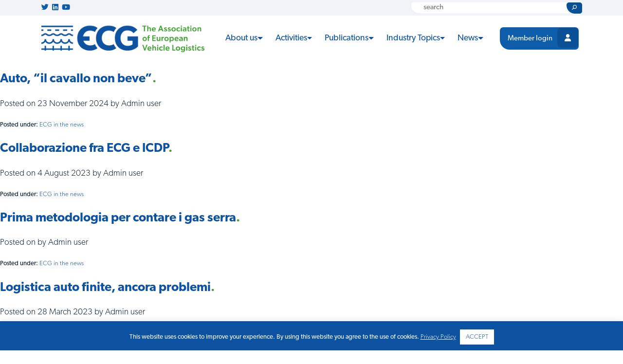

--- FILE ---
content_type: text/html; charset=UTF-8
request_url: https://www.ecgassociation.eu/tag/la-gazzetta-marittima/
body_size: 27106
content:
<!DOCTYPE html>
<html lang="nl-BE">
<head><meta http-equiv="Content-Type" content="text/html; charset=utf-8">
     
    <meta name="viewport" content="width=device-width, initial-scale=1">
    <link rel='icon' href='/wp-content/uploads/2019/11/favicon-1.ico' type='image/x-icon'/ >
    
    <link rel="stylesheet" href="https://maxcdn.bootstrapcdn.com/bootstrap/4.2.1/css/bootstrap.min.css">
    <link rel="stylesheet" href="https://use.fontawesome.com/releases/v5.7.2/css/all.css" integrity="sha384-fnmOCqbTlWIlj8LyTjo7mOUStjsKC4pOpQbqyi7RrhN7udi9RwhKkMHpvLbHG9Sr" crossorigin="anonymous">
    <link rel="stylesheet" href="https://cdnjs.cloudflare.com/ajax/libs/animate.css/3.7.2/animate.min.css" crossorigin="anonymous">
    <link rel="stylesheet" href="https://use.typekit.net/ndl1vem.css">
    <link rel="stylesheet" type="text/css" href="https://cdn.datatables.net/v/bs4/dt-1.10.20/datatables.min.css"/>
    <link rel="stylesheet" href="https://www.ecgassociation.eu/wp-content/themes/ecg/style.css">
    <link rel="stylesheet" href="https://www.ecgassociation.eu/wp-content/themes/ecg/slick.css">
    
    <script src="https://ajax.googleapis.com/ajax/libs/jquery/3.3.1/jquery.min.js"></script>
    <script async src="https://cdnjs.cloudflare.com/ajax/libs/popper.js/1.14.6/umd/popper.min.js"></script>
    <script src="https://maxcdn.bootstrapcdn.com/bootstrap/4.2.1/js/bootstrap.min.js"></script>
    <script src="https://cdnjs.cloudflare.com/ajax/libs/slick-carousel/1.6.0/slick.js"></script>
    <script async type="text/javascript" src="https://cdnjs.cloudflare.com/ajax/libs/waypoints/4.0.1/jquery.waypoints.min.js"></script>
    <script async type="text/javascript" src="https://cdnjs.cloudflare.com/ajax/libs/Counter-Up/1.0.0/jquery.counterup.min.js"></script>
    
    <script async type="text/javascript" src="https://cdn.datatables.net/v/bs4/dt-1.10.20/datatables.min.js"></script>
    <script async type="text/javascript" src="https://cdnjs.cloudflare.com/ajax/libs/moment.js/2.8.4/moment.min.js"></script>
    <script async type="text/javascript" src="https://cdn.datatables.net/plug-ins/1.10.20/sorting/datetime-moment.js"></script>
    
    
    <script>
      $(document).ready(function() {
    $.fn.dataTable.moment( 'D MMMM YYYY' );
} );
        $( document ).ready(function() {
            $(window).on('scroll', function() {
                if($(window).scrollTop() > 20){
                    $( ".navbar" ).addClass("fixed-top");
                }
                else{
                    $( ".navbar" ).removeClass("fixed-top");
                }
            });
            
            $('li.member-btn a').addClass('btn ecgbtn member-btn');
            $('li.member-btn a').removeClass('nav-link');
            
            $('ul.navbar-nav li.dropdown').hover(function() {
                $(this).find('.dropdown-menu').stop(true, true).delay(200).fadeIn(500);
                }, function() {
                    $(this).find('.dropdown-menu').stop(true, true).delay(200).fadeOut(500);
            });
        });
        
      /*  $(document).ready(function(){
            setTimeout(function(){
        $(".customer-logos .slick-slide").hover(function(){
                $(this).find("img").attr("src", function(index, attr){
                    return attr.replace("-blue.png", ".png");
                });
            });
            $(".customer-logos .slick-slide").mouseleave(function(){
                $(this).find("img").attr("src", function(index, attr){
                    return attr.replace(".png", "-blue.png");
                });
            });
            },1000);
        });*/
        
        $(document).ready(function(){
    $('.customer-logos').slick({
        slidesToShow: 5,
        slidesToScroll: 1,
        autoplay: true,
        infinite: true,
        autoplaySpeed: 2500,
        arrows: false,
        dots: false,
        pauseOnHover: true,
        responsive: [{
            breakpoint: 768,
            settings: {
                slidesToShow: 3
            }
        }, {
            breakpoint: 520,
            settings: {
                slidesToShow: 2
            }
        }]
    });
    $('.banner-slide').slick({
        slidesToShow: 1,
        slidesToScroll: 1,
        autoplay: true,
        infinite: true,
        autoplaySpeed: 5000,
        arrows: true,
        dots: false,
        pauseOnHover: true,
        fade: true,
        cssEase: 'linear'
    });
});
    
    
    </script>
       <script>
       
   // number count for stats, using jQuery animate
/*$(document).ready(function() {
$('.counter').counterUp({
                delay: 10,
                time: 2000
            });
});*/ </script>

	<meta name='robots' content='index, follow, max-image-preview:large, max-snippet:-1, max-video-preview:-1' />
	<style>img:is([sizes="auto" i], [sizes^="auto," i]) { contain-intrinsic-size: 3000px 1500px }</style>
	
            <script data-no-defer="1" data-ezscrex="false" data-cfasync="false" data-pagespeed-no-defer data-cookieconsent="ignore">
                var ctPublicFunctions = {"_ajax_nonce":"b7bc564caf","_rest_nonce":"9d8d22a796","_ajax_url":"\/wp-admin\/admin-ajax.php","_rest_url":"https:\/\/www.ecgassociation.eu\/wp-json\/","data__cookies_type":"none","data__ajax_type":"rest","data__bot_detector_enabled":"1","data__frontend_data_log_enabled":1,"cookiePrefix":"","wprocket_detected":false,"host_url":"www.ecgassociation.eu","text__ee_click_to_select":"Click to select the whole data","text__ee_original_email":"The complete one is","text__ee_got_it":"Got it","text__ee_blocked":"Blocked","text__ee_cannot_connect":"Cannot connect","text__ee_cannot_decode":"Can not decode email. Unknown reason","text__ee_email_decoder":"CleanTalk email decoder","text__ee_wait_for_decoding":"The magic is on the way!","text__ee_decoding_process":"Please wait a few seconds while we decode the contact data."}
            </script>
        
            <script data-no-defer="1" data-ezscrex="false" data-cfasync="false" data-pagespeed-no-defer data-cookieconsent="ignore">
                var ctPublic = {"_ajax_nonce":"b7bc564caf","settings__forms__check_internal":"0","settings__forms__check_external":"0","settings__forms__force_protection":0,"settings__forms__search_test":"1","settings__forms__wc_add_to_cart":"0","settings__data__bot_detector_enabled":"1","settings__sfw__anti_crawler":0,"blog_home":"https:\/\/www.ecgassociation.eu\/","pixel__setting":"3","pixel__enabled":true,"pixel__url":null,"data__email_check_before_post":"1","data__email_check_exist_post":0,"data__cookies_type":"none","data__key_is_ok":true,"data__visible_fields_required":true,"wl_brandname":"Anti-Spam by CleanTalk","wl_brandname_short":"CleanTalk","ct_checkjs_key":"27c6b248dd8c56fa794e90c7b3f97c7430c7f0aab387ee3a2947c2e989c8649c","emailEncoderPassKey":"d5a81c7138a5caaf2d22d4f4cae46882","bot_detector_forms_excluded":"W10=","advancedCacheExists":false,"varnishCacheExists":false,"wc_ajax_add_to_cart":false}
            </script>
        
	<!-- This site is optimized with the Yoast SEO plugin v26.7 - https://yoast.com/wordpress/plugins/seo/ -->
	<title>La Gazzetta Marittima Archives - The Association of European Vehicle Logistics</title>
	<link rel="canonical" href="https://www.ecgassociation.eu/tag/la-gazzetta-marittima/" />
	<meta property="og:locale" content="en_US" />
	<meta property="og:type" content="article" />
	<meta property="og:title" content="La Gazzetta Marittima Archives - The Association of European Vehicle Logistics" />
	<meta property="og:url" content="https://www.ecgassociation.eu/tag/la-gazzetta-marittima/" />
	<meta property="og:site_name" content="The Association of European Vehicle Logistics" />
	<meta name="twitter:card" content="summary_large_image" />
	<script type="application/ld+json" class="yoast-schema-graph">{"@context":"https://schema.org","@graph":[{"@type":"CollectionPage","@id":"https://www.ecgassociation.eu/tag/la-gazzetta-marittima/","url":"https://www.ecgassociation.eu/tag/la-gazzetta-marittima/","name":"La Gazzetta Marittima Archives - The Association of European Vehicle Logistics","isPartOf":{"@id":"https://www.ecgassociation.eu/#website"},"breadcrumb":{"@id":"https://www.ecgassociation.eu/tag/la-gazzetta-marittima/#breadcrumb"},"inLanguage":"en-US"},{"@type":"BreadcrumbList","@id":"https://www.ecgassociation.eu/tag/la-gazzetta-marittima/#breadcrumb","itemListElement":[{"@type":"ListItem","position":1,"name":"Home","item":"https://www.ecgassociation.eu/"},{"@type":"ListItem","position":2,"name":"La Gazzetta Marittima"}]},{"@type":"WebSite","@id":"https://www.ecgassociation.eu/#website","url":"https://www.ecgassociation.eu/","name":"The Association of European Vehicle Logistics","description":"ECG Association","publisher":{"@id":"https://www.ecgassociation.eu/#organization"},"potentialAction":[{"@type":"SearchAction","target":{"@type":"EntryPoint","urlTemplate":"https://www.ecgassociation.eu/?s={search_term_string}"},"query-input":{"@type":"PropertyValueSpecification","valueRequired":true,"valueName":"search_term_string"}}],"inLanguage":"en-US"},{"@type":"Organization","@id":"https://www.ecgassociation.eu/#organization","name":"ECG Association","url":"https://www.ecgassociation.eu/","logo":{"@type":"ImageObject","inLanguage":"en-US","@id":"https://www.ecgassociation.eu/#/schema/logo/image/","url":"https://ecgassociation.eu/wp-content/uploads/2019/10/logo_ecg.png","contentUrl":"https://ecgassociation.eu/wp-content/uploads/2019/10/logo_ecg.png","width":400,"height":69,"caption":"ECG Association"},"image":{"@id":"https://www.ecgassociation.eu/#/schema/logo/image/"}}]}</script>
	<!-- / Yoast SEO plugin. -->


<link rel='dns-prefetch' href='//fd.cleantalk.org' />
<link rel='dns-prefetch' href='//www.recaptcha.net' />
<link rel='dns-prefetch' href='//fonts.googleapis.com' />
<link rel='dns-prefetch' href='//use.fontawesome.com' />
<link rel="alternate" type="application/rss+xml" title="The Association of European Vehicle Logistics &raquo; La Gazzetta Marittima Tag Feed" href="https://www.ecgassociation.eu/tag/la-gazzetta-marittima/feed/" />
		<!-- This site uses the Google Analytics by MonsterInsights plugin v9.11.1 - Using Analytics tracking - https://www.monsterinsights.com/ -->
							<script src="//www.googletagmanager.com/gtag/js?id=G-XJRM0EGX6K"  data-cfasync="false" data-wpfc-render="false" type="text/javascript" async></script>
			<script data-cfasync="false" data-wpfc-render="false" type="text/javascript">
				var mi_version = '9.11.1';
				var mi_track_user = true;
				var mi_no_track_reason = '';
								var MonsterInsightsDefaultLocations = {"page_location":"https:\/\/www.ecgassociation.eu\/tag\/la-gazzetta-marittima\/"};
								if ( typeof MonsterInsightsPrivacyGuardFilter === 'function' ) {
					var MonsterInsightsLocations = (typeof MonsterInsightsExcludeQuery === 'object') ? MonsterInsightsPrivacyGuardFilter( MonsterInsightsExcludeQuery ) : MonsterInsightsPrivacyGuardFilter( MonsterInsightsDefaultLocations );
				} else {
					var MonsterInsightsLocations = (typeof MonsterInsightsExcludeQuery === 'object') ? MonsterInsightsExcludeQuery : MonsterInsightsDefaultLocations;
				}

								var disableStrs = [
										'ga-disable-G-XJRM0EGX6K',
									];

				/* Function to detect opted out users */
				function __gtagTrackerIsOptedOut() {
					for (var index = 0; index < disableStrs.length; index++) {
						if (document.cookie.indexOf(disableStrs[index] + '=true') > -1) {
							return true;
						}
					}

					return false;
				}

				/* Disable tracking if the opt-out cookie exists. */
				if (__gtagTrackerIsOptedOut()) {
					for (var index = 0; index < disableStrs.length; index++) {
						window[disableStrs[index]] = true;
					}
				}

				/* Opt-out function */
				function __gtagTrackerOptout() {
					for (var index = 0; index < disableStrs.length; index++) {
						document.cookie = disableStrs[index] + '=true; expires=Thu, 31 Dec 2099 23:59:59 UTC; path=/';
						window[disableStrs[index]] = true;
					}
				}

				if ('undefined' === typeof gaOptout) {
					function gaOptout() {
						__gtagTrackerOptout();
					}
				}
								window.dataLayer = window.dataLayer || [];

				window.MonsterInsightsDualTracker = {
					helpers: {},
					trackers: {},
				};
				if (mi_track_user) {
					function __gtagDataLayer() {
						dataLayer.push(arguments);
					}

					function __gtagTracker(type, name, parameters) {
						if (!parameters) {
							parameters = {};
						}

						if (parameters.send_to) {
							__gtagDataLayer.apply(null, arguments);
							return;
						}

						if (type === 'event') {
														parameters.send_to = monsterinsights_frontend.v4_id;
							var hookName = name;
							if (typeof parameters['event_category'] !== 'undefined') {
								hookName = parameters['event_category'] + ':' + name;
							}

							if (typeof MonsterInsightsDualTracker.trackers[hookName] !== 'undefined') {
								MonsterInsightsDualTracker.trackers[hookName](parameters);
							} else {
								__gtagDataLayer('event', name, parameters);
							}
							
						} else {
							__gtagDataLayer.apply(null, arguments);
						}
					}

					__gtagTracker('js', new Date());
					__gtagTracker('set', {
						'developer_id.dZGIzZG': true,
											});
					if ( MonsterInsightsLocations.page_location ) {
						__gtagTracker('set', MonsterInsightsLocations);
					}
										__gtagTracker('config', 'G-XJRM0EGX6K', {"forceSSL":"true","link_attribution":"true"} );
										window.gtag = __gtagTracker;										(function () {
						/* https://developers.google.com/analytics/devguides/collection/analyticsjs/ */
						/* ga and __gaTracker compatibility shim. */
						var noopfn = function () {
							return null;
						};
						var newtracker = function () {
							return new Tracker();
						};
						var Tracker = function () {
							return null;
						};
						var p = Tracker.prototype;
						p.get = noopfn;
						p.set = noopfn;
						p.send = function () {
							var args = Array.prototype.slice.call(arguments);
							args.unshift('send');
							__gaTracker.apply(null, args);
						};
						var __gaTracker = function () {
							var len = arguments.length;
							if (len === 0) {
								return;
							}
							var f = arguments[len - 1];
							if (typeof f !== 'object' || f === null || typeof f.hitCallback !== 'function') {
								if ('send' === arguments[0]) {
									var hitConverted, hitObject = false, action;
									if ('event' === arguments[1]) {
										if ('undefined' !== typeof arguments[3]) {
											hitObject = {
												'eventAction': arguments[3],
												'eventCategory': arguments[2],
												'eventLabel': arguments[4],
												'value': arguments[5] ? arguments[5] : 1,
											}
										}
									}
									if ('pageview' === arguments[1]) {
										if ('undefined' !== typeof arguments[2]) {
											hitObject = {
												'eventAction': 'page_view',
												'page_path': arguments[2],
											}
										}
									}
									if (typeof arguments[2] === 'object') {
										hitObject = arguments[2];
									}
									if (typeof arguments[5] === 'object') {
										Object.assign(hitObject, arguments[5]);
									}
									if ('undefined' !== typeof arguments[1].hitType) {
										hitObject = arguments[1];
										if ('pageview' === hitObject.hitType) {
											hitObject.eventAction = 'page_view';
										}
									}
									if (hitObject) {
										action = 'timing' === arguments[1].hitType ? 'timing_complete' : hitObject.eventAction;
										hitConverted = mapArgs(hitObject);
										__gtagTracker('event', action, hitConverted);
									}
								}
								return;
							}

							function mapArgs(args) {
								var arg, hit = {};
								var gaMap = {
									'eventCategory': 'event_category',
									'eventAction': 'event_action',
									'eventLabel': 'event_label',
									'eventValue': 'event_value',
									'nonInteraction': 'non_interaction',
									'timingCategory': 'event_category',
									'timingVar': 'name',
									'timingValue': 'value',
									'timingLabel': 'event_label',
									'page': 'page_path',
									'location': 'page_location',
									'title': 'page_title',
									'referrer' : 'page_referrer',
								};
								for (arg in args) {
																		if (!(!args.hasOwnProperty(arg) || !gaMap.hasOwnProperty(arg))) {
										hit[gaMap[arg]] = args[arg];
									} else {
										hit[arg] = args[arg];
									}
								}
								return hit;
							}

							try {
								f.hitCallback();
							} catch (ex) {
							}
						};
						__gaTracker.create = newtracker;
						__gaTracker.getByName = newtracker;
						__gaTracker.getAll = function () {
							return [];
						};
						__gaTracker.remove = noopfn;
						__gaTracker.loaded = true;
						window['__gaTracker'] = __gaTracker;
					})();
									} else {
										console.log("");
					(function () {
						function __gtagTracker() {
							return null;
						}

						window['__gtagTracker'] = __gtagTracker;
						window['gtag'] = __gtagTracker;
					})();
									}
			</script>
							<!-- / Google Analytics by MonsterInsights -->
		<link rel='stylesheet' id='wp-block-library-css' href='https://www.ecgassociation.eu/wp-includes/css/dist/block-library/style.min.css?ver=6.8.3' type='text/css' media='all' />
<style id='classic-theme-styles-inline-css' type='text/css'>
/*! This file is auto-generated */
.wp-block-button__link{color:#fff;background-color:#32373c;border-radius:9999px;box-shadow:none;text-decoration:none;padding:calc(.667em + 2px) calc(1.333em + 2px);font-size:1.125em}.wp-block-file__button{background:#32373c;color:#fff;text-decoration:none}
</style>
<link rel='stylesheet' id='wp-components-css' href='https://www.ecgassociation.eu/wp-includes/css/dist/components/style.min.css?ver=6.8.3' type='text/css' media='all' />
<link rel='stylesheet' id='wp-preferences-css' href='https://www.ecgassociation.eu/wp-includes/css/dist/preferences/style.min.css?ver=6.8.3' type='text/css' media='all' />
<link rel='stylesheet' id='wp-block-editor-css' href='https://www.ecgassociation.eu/wp-includes/css/dist/block-editor/style.min.css?ver=6.8.3' type='text/css' media='all' />
<link rel='stylesheet' id='popup-maker-block-library-style-css' href='https://www.ecgassociation.eu/wp-content/plugins/popup-maker/dist/packages/block-library-style.css?ver=dbea705cfafe089d65f1' type='text/css' media='all' />
<link rel='stylesheet' id='svg-flags-core-css-css' href='https://www.ecgassociation.eu/wp-content/plugins/svg-flags-lite/assets/flag-icon-css/css/flag-icon.min.css?ver=1675425105' type='text/css' media='all' />
<link rel='stylesheet' id='svg-flags-block-css-css' href='https://www.ecgassociation.eu/wp-content/plugins/svg-flags-lite/assets/css/block.styles.css?ver=https://www.ecgassociation.eu/wp-content/plugins/svg-flags-lite/assets/css/block.styles.css' type='text/css' media='all' />
<style id='global-styles-inline-css' type='text/css'>
:root{--wp--preset--aspect-ratio--square: 1;--wp--preset--aspect-ratio--4-3: 4/3;--wp--preset--aspect-ratio--3-4: 3/4;--wp--preset--aspect-ratio--3-2: 3/2;--wp--preset--aspect-ratio--2-3: 2/3;--wp--preset--aspect-ratio--16-9: 16/9;--wp--preset--aspect-ratio--9-16: 9/16;--wp--preset--color--black: #000000;--wp--preset--color--cyan-bluish-gray: #abb8c3;--wp--preset--color--white: #ffffff;--wp--preset--color--pale-pink: #f78da7;--wp--preset--color--vivid-red: #cf2e2e;--wp--preset--color--luminous-vivid-orange: #ff6900;--wp--preset--color--luminous-vivid-amber: #fcb900;--wp--preset--color--light-green-cyan: #7bdcb5;--wp--preset--color--vivid-green-cyan: #00d084;--wp--preset--color--pale-cyan-blue: #8ed1fc;--wp--preset--color--vivid-cyan-blue: #0693e3;--wp--preset--color--vivid-purple: #9b51e0;--wp--preset--gradient--vivid-cyan-blue-to-vivid-purple: linear-gradient(135deg,rgba(6,147,227,1) 0%,rgb(155,81,224) 100%);--wp--preset--gradient--light-green-cyan-to-vivid-green-cyan: linear-gradient(135deg,rgb(122,220,180) 0%,rgb(0,208,130) 100%);--wp--preset--gradient--luminous-vivid-amber-to-luminous-vivid-orange: linear-gradient(135deg,rgba(252,185,0,1) 0%,rgba(255,105,0,1) 100%);--wp--preset--gradient--luminous-vivid-orange-to-vivid-red: linear-gradient(135deg,rgba(255,105,0,1) 0%,rgb(207,46,46) 100%);--wp--preset--gradient--very-light-gray-to-cyan-bluish-gray: linear-gradient(135deg,rgb(238,238,238) 0%,rgb(169,184,195) 100%);--wp--preset--gradient--cool-to-warm-spectrum: linear-gradient(135deg,rgb(74,234,220) 0%,rgb(151,120,209) 20%,rgb(207,42,186) 40%,rgb(238,44,130) 60%,rgb(251,105,98) 80%,rgb(254,248,76) 100%);--wp--preset--gradient--blush-light-purple: linear-gradient(135deg,rgb(255,206,236) 0%,rgb(152,150,240) 100%);--wp--preset--gradient--blush-bordeaux: linear-gradient(135deg,rgb(254,205,165) 0%,rgb(254,45,45) 50%,rgb(107,0,62) 100%);--wp--preset--gradient--luminous-dusk: linear-gradient(135deg,rgb(255,203,112) 0%,rgb(199,81,192) 50%,rgb(65,88,208) 100%);--wp--preset--gradient--pale-ocean: linear-gradient(135deg,rgb(255,245,203) 0%,rgb(182,227,212) 50%,rgb(51,167,181) 100%);--wp--preset--gradient--electric-grass: linear-gradient(135deg,rgb(202,248,128) 0%,rgb(113,206,126) 100%);--wp--preset--gradient--midnight: linear-gradient(135deg,rgb(2,3,129) 0%,rgb(40,116,252) 100%);--wp--preset--font-size--small: 13px;--wp--preset--font-size--medium: 20px;--wp--preset--font-size--large: 36px;--wp--preset--font-size--x-large: 42px;--wp--preset--spacing--20: 0.44rem;--wp--preset--spacing--30: 0.67rem;--wp--preset--spacing--40: 1rem;--wp--preset--spacing--50: 1.5rem;--wp--preset--spacing--60: 2.25rem;--wp--preset--spacing--70: 3.38rem;--wp--preset--spacing--80: 5.06rem;--wp--preset--shadow--natural: 6px 6px 9px rgba(0, 0, 0, 0.2);--wp--preset--shadow--deep: 12px 12px 50px rgba(0, 0, 0, 0.4);--wp--preset--shadow--sharp: 6px 6px 0px rgba(0, 0, 0, 0.2);--wp--preset--shadow--outlined: 6px 6px 0px -3px rgba(255, 255, 255, 1), 6px 6px rgba(0, 0, 0, 1);--wp--preset--shadow--crisp: 6px 6px 0px rgba(0, 0, 0, 1);}:where(.is-layout-flex){gap: 0.5em;}:where(.is-layout-grid){gap: 0.5em;}body .is-layout-flex{display: flex;}.is-layout-flex{flex-wrap: wrap;align-items: center;}.is-layout-flex > :is(*, div){margin: 0;}body .is-layout-grid{display: grid;}.is-layout-grid > :is(*, div){margin: 0;}:where(.wp-block-columns.is-layout-flex){gap: 2em;}:where(.wp-block-columns.is-layout-grid){gap: 2em;}:where(.wp-block-post-template.is-layout-flex){gap: 1.25em;}:where(.wp-block-post-template.is-layout-grid){gap: 1.25em;}.has-black-color{color: var(--wp--preset--color--black) !important;}.has-cyan-bluish-gray-color{color: var(--wp--preset--color--cyan-bluish-gray) !important;}.has-white-color{color: var(--wp--preset--color--white) !important;}.has-pale-pink-color{color: var(--wp--preset--color--pale-pink) !important;}.has-vivid-red-color{color: var(--wp--preset--color--vivid-red) !important;}.has-luminous-vivid-orange-color{color: var(--wp--preset--color--luminous-vivid-orange) !important;}.has-luminous-vivid-amber-color{color: var(--wp--preset--color--luminous-vivid-amber) !important;}.has-light-green-cyan-color{color: var(--wp--preset--color--light-green-cyan) !important;}.has-vivid-green-cyan-color{color: var(--wp--preset--color--vivid-green-cyan) !important;}.has-pale-cyan-blue-color{color: var(--wp--preset--color--pale-cyan-blue) !important;}.has-vivid-cyan-blue-color{color: var(--wp--preset--color--vivid-cyan-blue) !important;}.has-vivid-purple-color{color: var(--wp--preset--color--vivid-purple) !important;}.has-black-background-color{background-color: var(--wp--preset--color--black) !important;}.has-cyan-bluish-gray-background-color{background-color: var(--wp--preset--color--cyan-bluish-gray) !important;}.has-white-background-color{background-color: var(--wp--preset--color--white) !important;}.has-pale-pink-background-color{background-color: var(--wp--preset--color--pale-pink) !important;}.has-vivid-red-background-color{background-color: var(--wp--preset--color--vivid-red) !important;}.has-luminous-vivid-orange-background-color{background-color: var(--wp--preset--color--luminous-vivid-orange) !important;}.has-luminous-vivid-amber-background-color{background-color: var(--wp--preset--color--luminous-vivid-amber) !important;}.has-light-green-cyan-background-color{background-color: var(--wp--preset--color--light-green-cyan) !important;}.has-vivid-green-cyan-background-color{background-color: var(--wp--preset--color--vivid-green-cyan) !important;}.has-pale-cyan-blue-background-color{background-color: var(--wp--preset--color--pale-cyan-blue) !important;}.has-vivid-cyan-blue-background-color{background-color: var(--wp--preset--color--vivid-cyan-blue) !important;}.has-vivid-purple-background-color{background-color: var(--wp--preset--color--vivid-purple) !important;}.has-black-border-color{border-color: var(--wp--preset--color--black) !important;}.has-cyan-bluish-gray-border-color{border-color: var(--wp--preset--color--cyan-bluish-gray) !important;}.has-white-border-color{border-color: var(--wp--preset--color--white) !important;}.has-pale-pink-border-color{border-color: var(--wp--preset--color--pale-pink) !important;}.has-vivid-red-border-color{border-color: var(--wp--preset--color--vivid-red) !important;}.has-luminous-vivid-orange-border-color{border-color: var(--wp--preset--color--luminous-vivid-orange) !important;}.has-luminous-vivid-amber-border-color{border-color: var(--wp--preset--color--luminous-vivid-amber) !important;}.has-light-green-cyan-border-color{border-color: var(--wp--preset--color--light-green-cyan) !important;}.has-vivid-green-cyan-border-color{border-color: var(--wp--preset--color--vivid-green-cyan) !important;}.has-pale-cyan-blue-border-color{border-color: var(--wp--preset--color--pale-cyan-blue) !important;}.has-vivid-cyan-blue-border-color{border-color: var(--wp--preset--color--vivid-cyan-blue) !important;}.has-vivid-purple-border-color{border-color: var(--wp--preset--color--vivid-purple) !important;}.has-vivid-cyan-blue-to-vivid-purple-gradient-background{background: var(--wp--preset--gradient--vivid-cyan-blue-to-vivid-purple) !important;}.has-light-green-cyan-to-vivid-green-cyan-gradient-background{background: var(--wp--preset--gradient--light-green-cyan-to-vivid-green-cyan) !important;}.has-luminous-vivid-amber-to-luminous-vivid-orange-gradient-background{background: var(--wp--preset--gradient--luminous-vivid-amber-to-luminous-vivid-orange) !important;}.has-luminous-vivid-orange-to-vivid-red-gradient-background{background: var(--wp--preset--gradient--luminous-vivid-orange-to-vivid-red) !important;}.has-very-light-gray-to-cyan-bluish-gray-gradient-background{background: var(--wp--preset--gradient--very-light-gray-to-cyan-bluish-gray) !important;}.has-cool-to-warm-spectrum-gradient-background{background: var(--wp--preset--gradient--cool-to-warm-spectrum) !important;}.has-blush-light-purple-gradient-background{background: var(--wp--preset--gradient--blush-light-purple) !important;}.has-blush-bordeaux-gradient-background{background: var(--wp--preset--gradient--blush-bordeaux) !important;}.has-luminous-dusk-gradient-background{background: var(--wp--preset--gradient--luminous-dusk) !important;}.has-pale-ocean-gradient-background{background: var(--wp--preset--gradient--pale-ocean) !important;}.has-electric-grass-gradient-background{background: var(--wp--preset--gradient--electric-grass) !important;}.has-midnight-gradient-background{background: var(--wp--preset--gradient--midnight) !important;}.has-small-font-size{font-size: var(--wp--preset--font-size--small) !important;}.has-medium-font-size{font-size: var(--wp--preset--font-size--medium) !important;}.has-large-font-size{font-size: var(--wp--preset--font-size--large) !important;}.has-x-large-font-size{font-size: var(--wp--preset--font-size--x-large) !important;}
:where(.wp-block-post-template.is-layout-flex){gap: 1.25em;}:where(.wp-block-post-template.is-layout-grid){gap: 1.25em;}
:where(.wp-block-columns.is-layout-flex){gap: 2em;}:where(.wp-block-columns.is-layout-grid){gap: 2em;}
:root :where(.wp-block-pullquote){font-size: 1.5em;line-height: 1.6;}
</style>
<link rel='stylesheet' id='cleantalk-public-css-css' href='https://www.ecgassociation.eu/wp-content/plugins/cleantalk-spam-protect/css/cleantalk-public.min.css?ver=6.70.1_1766466222' type='text/css' media='all' />
<link rel='stylesheet' id='cleantalk-email-decoder-css-css' href='https://www.ecgassociation.eu/wp-content/plugins/cleantalk-spam-protect/css/cleantalk-email-decoder.min.css?ver=6.70.1_1766466222' type='text/css' media='all' />
<link rel='stylesheet' id='contact-form-7-css' href='https://www.ecgassociation.eu/wp-content/plugins/contact-form-7/includes/css/styles.css?ver=6.1.4' type='text/css' media='all' />
<link rel='stylesheet' id='cookie-law-info-css' href='https://www.ecgassociation.eu/wp-content/plugins/cookie-law-info/legacy/public/css/cookie-law-info-public.css?ver=3.3.9.1' type='text/css' media='all' />
<link rel='stylesheet' id='cookie-law-info-gdpr-css' href='https://www.ecgassociation.eu/wp-content/plugins/cookie-law-info/legacy/public/css/cookie-law-info-gdpr.css?ver=3.3.9.1' type='text/css' media='all' />
<link rel='stylesheet' id='flexy-breadcrumb-css' href='https://www.ecgassociation.eu/wp-content/plugins/flexy-breadcrumb/public/css/flexy-breadcrumb-public.css?ver=1.2.1' type='text/css' media='all' />
<link rel='stylesheet' id='flexy-breadcrumb-font-awesome-css' href='https://www.ecgassociation.eu/wp-content/plugins/flexy-breadcrumb/public/css/font-awesome.min.css?ver=4.7.0' type='text/css' media='all' />
<link rel='stylesheet' id='cf7md_roboto-css' href='//fonts.googleapis.com/css?family=Roboto:400,500' type='text/css' media='all' />
<link rel='stylesheet' id='cf7-material-design-css' href='https://www.ecgassociation.eu/wp-content/plugins/material-design-for-contact-form-7/public/../assets/css/cf7-material-design.css?ver=2.5.5' type='text/css' media='all' />
<link rel='stylesheet' id='svg-flags-plugin-css-css' href='https://www.ecgassociation.eu/wp-content/plugins/svg-flags-lite/assets/css/frontend.css?ver=1675425105' type='text/css' media='all' />
<link rel='stylesheet' id='tablepress-default-css' href='https://www.ecgassociation.eu/wp-content/plugins/tablepress/css/build/default.css?ver=2.3' type='text/css' media='all' />
<link rel='stylesheet' id='ayecode-ui-css' href='https://www.ecgassociation.eu/wp-content/plugins/userswp/vendor/ayecode/wp-ayecode-ui/assets-v5/css/ayecode-ui-compatibility.css?ver=0.2.42' type='text/css' media='all' />
<style id='ayecode-ui-inline-css' type='text/css'>
body.modal-open #wpadminbar{z-index:999}.embed-responsive-16by9 .fluid-width-video-wrapper{padding:0!important;position:initial}
</style>
<link rel='stylesheet' id='um_modal-css' href='https://www.ecgassociation.eu/wp-content/plugins/ultimate-member/assets/css/um-modal.min.css?ver=2.11.1' type='text/css' media='all' />
<link rel='stylesheet' id='um_ui-css' href='https://www.ecgassociation.eu/wp-content/plugins/ultimate-member/assets/libs/jquery-ui/jquery-ui.min.css?ver=1.13.2' type='text/css' media='all' />
<link rel='stylesheet' id='um_tipsy-css' href='https://www.ecgassociation.eu/wp-content/plugins/ultimate-member/assets/libs/tipsy/tipsy.min.css?ver=1.0.0a' type='text/css' media='all' />
<link rel='stylesheet' id='um_raty-css' href='https://www.ecgassociation.eu/wp-content/plugins/ultimate-member/assets/libs/raty/um-raty.min.css?ver=2.6.0' type='text/css' media='all' />
<link rel='stylesheet' id='select2-css' href='https://www.ecgassociation.eu/wp-content/plugins/ultimate-member/assets/libs/select2/select2.min.css?ver=4.0.13' type='text/css' media='all' />
<link rel='stylesheet' id='um_fileupload-css' href='https://www.ecgassociation.eu/wp-content/plugins/ultimate-member/assets/css/um-fileupload.min.css?ver=2.11.1' type='text/css' media='all' />
<link rel='stylesheet' id='um_confirm-css' href='https://www.ecgassociation.eu/wp-content/plugins/ultimate-member/assets/libs/um-confirm/um-confirm.min.css?ver=1.0' type='text/css' media='all' />
<link rel='stylesheet' id='um_datetime-css' href='https://www.ecgassociation.eu/wp-content/plugins/ultimate-member/assets/libs/pickadate/default.min.css?ver=3.6.2' type='text/css' media='all' />
<link rel='stylesheet' id='um_datetime_date-css' href='https://www.ecgassociation.eu/wp-content/plugins/ultimate-member/assets/libs/pickadate/default.date.min.css?ver=3.6.2' type='text/css' media='all' />
<link rel='stylesheet' id='um_datetime_time-css' href='https://www.ecgassociation.eu/wp-content/plugins/ultimate-member/assets/libs/pickadate/default.time.min.css?ver=3.6.2' type='text/css' media='all' />
<link rel='stylesheet' id='um_fonticons_ii-css' href='https://www.ecgassociation.eu/wp-content/plugins/ultimate-member/assets/libs/legacy/fonticons/fonticons-ii.min.css?ver=2.11.1' type='text/css' media='all' />
<link rel='stylesheet' id='um_fonticons_fa-css' href='https://www.ecgassociation.eu/wp-content/plugins/ultimate-member/assets/libs/legacy/fonticons/fonticons-fa.min.css?ver=2.11.1' type='text/css' media='all' />
<link rel='stylesheet' id='um_fontawesome-css' href='https://www.ecgassociation.eu/wp-content/plugins/ultimate-member/assets/css/um-fontawesome.min.css?ver=6.5.2' type='text/css' media='all' />
<link rel='stylesheet' id='um_common-css' href='https://www.ecgassociation.eu/wp-content/plugins/ultimate-member/assets/css/common.min.css?ver=2.11.1' type='text/css' media='all' />
<link rel='stylesheet' id='um_responsive-css' href='https://www.ecgassociation.eu/wp-content/plugins/ultimate-member/assets/css/um-responsive.min.css?ver=2.11.1' type='text/css' media='all' />
<link rel='stylesheet' id='um_styles-css' href='https://www.ecgassociation.eu/wp-content/plugins/ultimate-member/assets/css/um-styles.min.css?ver=2.11.1' type='text/css' media='all' />
<link rel='stylesheet' id='um_crop-css' href='https://www.ecgassociation.eu/wp-content/plugins/ultimate-member/assets/libs/cropper/cropper.min.css?ver=1.6.1' type='text/css' media='all' />
<link rel='stylesheet' id='um_profile-css' href='https://www.ecgassociation.eu/wp-content/plugins/ultimate-member/assets/css/um-profile.min.css?ver=2.11.1' type='text/css' media='all' />
<link rel='stylesheet' id='um_account-css' href='https://www.ecgassociation.eu/wp-content/plugins/ultimate-member/assets/css/um-account.min.css?ver=2.11.1' type='text/css' media='all' />
<link rel='stylesheet' id='um_misc-css' href='https://www.ecgassociation.eu/wp-content/plugins/ultimate-member/assets/css/um-misc.min.css?ver=2.11.1' type='text/css' media='all' />
<link rel='stylesheet' id='um_default_css-css' href='https://www.ecgassociation.eu/wp-content/plugins/ultimate-member/assets/css/um-old-default.min.css?ver=2.11.1' type='text/css' media='all' />
<link rel='stylesheet' id='font-awesome-css' href='https://use.fontawesome.com/releases/v6.7.2/css/all.css?wpfas=true' type='text/css' media='all' />
<script type="text/javascript" src="https://www.ecgassociation.eu/wp-includes/js/jquery/jquery.min.js?ver=3.7.1" id="jquery-core-js"></script>
<script type="text/javascript" src="https://www.ecgassociation.eu/wp-includes/js/jquery/jquery-migrate.min.js?ver=3.4.1" id="jquery-migrate-js"></script>
<script type="text/javascript" src="https://www.ecgassociation.eu/wp-content/plugins/userswp/vendor/ayecode/wp-ayecode-ui/assets/js/select2.min.js?ver=4.0.11" id="select2-js"></script>
<script type="text/javascript" src="https://www.ecgassociation.eu/wp-content/plugins/userswp/vendor/ayecode/wp-ayecode-ui/assets-v5/js/bootstrap.bundle.min.js?ver=0.2.42" id="bootstrap-js-bundle-js"></script>
<script type="text/javascript" id="bootstrap-js-bundle-js-after">
/* <![CDATA[ */
function aui_init_greedy_nav(){jQuery('nav.greedy').each(function(i,obj){if(jQuery(this).hasClass("being-greedy")){return true}jQuery(this).addClass('navbar-expand');jQuery(this).off('shown.bs.tab').on('shown.bs.tab',function(e){if(jQuery(e.target).closest('.dropdown-menu').hasClass('greedy-links')){jQuery(e.target).closest('.greedy').find('.greedy-btn.dropdown').attr('aria-expanded','false');jQuery(e.target).closest('.greedy-links').removeClass('show').addClass('d-none')}});jQuery(document).off('mousemove','.greedy-btn').on('mousemove','.greedy-btn',function(e){jQuery('.dropdown-menu.greedy-links').removeClass('d-none')});var $vlinks='';var $dDownClass='';var ddItemClass='greedy-nav-item';if(jQuery(this).find('.navbar-nav').length){if(jQuery(this).find('.navbar-nav').hasClass("being-greedy")){return true}$vlinks=jQuery(this).find('.navbar-nav').addClass("being-greedy w-100").removeClass('overflow-hidden')}else if(jQuery(this).find('.nav').length){if(jQuery(this).find('.nav').hasClass("being-greedy")){return true}$vlinks=jQuery(this).find('.nav').addClass("being-greedy w-100").removeClass('overflow-hidden');$dDownClass=' mt-0 p-0 zi-5 ';ddItemClass+=' mt-0 me-0'}else{return false}jQuery($vlinks).append('<li class="nav-item list-unstyled ml-auto greedy-btn d-none dropdown"><button data-bs-toggle="collapse" class="nav-link greedy-nav-link" role="button"><i class="fas fa-ellipsis-h"></i> <span class="greedy-count badge bg-dark rounded-pill"></span></button><ul class="greedy-links dropdown-menu dropdown-menu-end '+$dDownClass+'"></ul></li>');var $hlinks=jQuery(this).find('.greedy-links');var $btn=jQuery(this).find('.greedy-btn');var numOfItems=0;var totalSpace=0;var closingTime=1000;var breakWidths=[];$vlinks.children().outerWidth(function(i,w){totalSpace+=w;numOfItems+=1;breakWidths.push(totalSpace)});var availableSpace,numOfVisibleItems,requiredSpace,buttonSpace,timer;function check(){buttonSpace=$btn.width();availableSpace=$vlinks.width()-10;numOfVisibleItems=$vlinks.children().length;requiredSpace=breakWidths[numOfVisibleItems-1];if(numOfVisibleItems>1&&requiredSpace>availableSpace){var $li=$vlinks.children().last().prev();$li.removeClass('nav-item').addClass(ddItemClass);if(!jQuery($hlinks).children().length){$li.find('.nav-link').addClass('w-100 dropdown-item rounded-0 rounded-bottom')}else{jQuery($hlinks).find('.nav-link').removeClass('rounded-top');$li.find('.nav-link').addClass('w-100 dropdown-item rounded-0 rounded-top')}$li.prependTo($hlinks);numOfVisibleItems-=1;check()}else if(availableSpace>breakWidths[numOfVisibleItems]){$hlinks.children().first().insertBefore($btn);numOfVisibleItems+=1;check()}jQuery($btn).find(".greedy-count").html(numOfItems-numOfVisibleItems);if(numOfVisibleItems===numOfItems){$btn.addClass('d-none')}else $btn.removeClass('d-none')}jQuery(window).on("resize",function(){check()});check()})}function aui_select2_locale(){var aui_select2_params={"i18n_select_state_text":"Select an option\u2026","i18n_no_matches":"No matches found","i18n_ajax_error":"Loading failed","i18n_input_too_short_1":"Please enter 1 or more characters","i18n_input_too_short_n":"Please enter %item% or more characters","i18n_input_too_long_1":"Please delete 1 character","i18n_input_too_long_n":"Please delete %item% characters","i18n_selection_too_long_1":"You can only select 1 item","i18n_selection_too_long_n":"You can only select %item% items","i18n_load_more":"Loading more results\u2026","i18n_searching":"Searching\u2026"};return{theme:"bootstrap-5",width:jQuery(this).data('width')?jQuery(this).data('width'):jQuery(this).hasClass('w-100')?'100%':'style',placeholder:jQuery(this).data('placeholder'),language:{errorLoading:function(){return aui_select2_params.i18n_searching},inputTooLong:function(args){var overChars=args.input.length-args.maximum;if(1===overChars){return aui_select2_params.i18n_input_too_long_1}return aui_select2_params.i18n_input_too_long_n.replace('%item%',overChars)},inputTooShort:function(args){var remainingChars=args.minimum-args.input.length;if(1===remainingChars){return aui_select2_params.i18n_input_too_short_1}return aui_select2_params.i18n_input_too_short_n.replace('%item%',remainingChars)},loadingMore:function(){return aui_select2_params.i18n_load_more},maximumSelected:function(args){if(args.maximum===1){return aui_select2_params.i18n_selection_too_long_1}return aui_select2_params.i18n_selection_too_long_n.replace('%item%',args.maximum)},noResults:function(){return aui_select2_params.i18n_no_matches},searching:function(){return aui_select2_params.i18n_searching}}}}function aui_init_select2(){var select2_args=jQuery.extend({},aui_select2_locale());jQuery("select.aui-select2").each(function(){if(!jQuery(this).hasClass("select2-hidden-accessible")){jQuery(this).select2(select2_args)}})}function aui_time_ago(selector){var aui_timeago_params={"prefix_ago":"","suffix_ago":" ago","prefix_after":"after ","suffix_after":"","seconds":"less than a minute","minute":"about a minute","minutes":"%d minutes","hour":"about an hour","hours":"about %d hours","day":"a day","days":"%d days","month":"about a month","months":"%d months","year":"about a year","years":"%d years"};var templates={prefix:aui_timeago_params.prefix_ago,suffix:aui_timeago_params.suffix_ago,seconds:aui_timeago_params.seconds,minute:aui_timeago_params.minute,minutes:aui_timeago_params.minutes,hour:aui_timeago_params.hour,hours:aui_timeago_params.hours,day:aui_timeago_params.day,days:aui_timeago_params.days,month:aui_timeago_params.month,months:aui_timeago_params.months,year:aui_timeago_params.year,years:aui_timeago_params.years};var template=function(t,n){return templates[t]&&templates[t].replace(/%d/i,Math.abs(Math.round(n)))};var timer=function(time){if(!time)return;time=time.replace(/\.\d+/,"");time=time.replace(/-/,"/").replace(/-/,"/");time=time.replace(/T/," ").replace(/Z/," UTC");time=time.replace(/([\+\-]\d\d)\:?(\d\d)/," $1$2");time=new Date(time*1000||time);var now=new Date();var seconds=((now.getTime()-time)*.001)>>0;var minutes=seconds/60;var hours=minutes/60;var days=hours/24;var years=days/365;return templates.prefix+(seconds<45&&template('seconds',seconds)||seconds<90&&template('minute',1)||minutes<45&&template('minutes',minutes)||minutes<90&&template('hour',1)||hours<24&&template('hours',hours)||hours<42&&template('day',1)||days<30&&template('days',days)||days<45&&template('month',1)||days<365&&template('months',days/30)||years<1.5&&template('year',1)||template('years',years))+templates.suffix};var elements=document.getElementsByClassName(selector);if(selector&&elements&&elements.length){for(var i in elements){var $el=elements[i];if(typeof $el==='object'){$el.innerHTML='<i class="far fa-clock"></i> '+timer($el.getAttribute('title')||$el.getAttribute('datetime'))}}}setTimeout(function(){aui_time_ago(selector)},60000)}function aui_init_tooltips(){jQuery('[data-bs-toggle="tooltip"]').tooltip();jQuery('[data-bs-toggle="popover"]').popover();jQuery('[data-bs-toggle="popover-html"]').popover({html:true,sanitize:false});jQuery('[data-bs-toggle="popover"],[data-bs-toggle="popover-html"]').on('inserted.bs.popover',function(){jQuery('body > .popover').wrapAll("<div class='bsui' />")})}$aui_doing_init_flatpickr=false;function aui_init_flatpickr(){if(typeof jQuery.fn.flatpickr==="function"&&!$aui_doing_init_flatpickr){$aui_doing_init_flatpickr=true;try{flatpickr.localize({weekdays:{shorthand:['Sun','Mon','Tue','Wed','Thu','Fri','Sat'],longhand:['Sun','Mon','Tue','Wed','Thu','Fri','Sat'],},months:{shorthand:['Jan','Feb','Mar','Apr','May','Jun','Jul','Aug','Sep','Oct','Nov','Dec'],longhand:['January','February','March','April','May','June','July','August','September','October','November','December'],},daysInMonth:[31,28,31,30,31,30,31,31,30,31,30,31],firstDayOfWeek:1,ordinal:function(nth){var s=nth%100;if(s>3&&s<21)return"th";switch(s%10){case 1:return"st";case 2:return"nd";case 3:return"rd";default:return"th"}},rangeSeparator:' to ',weekAbbreviation:'Wk',scrollTitle:'Scroll to increment',toggleTitle:'Click to toggle',amPM:['AM','PM'],yearAriaLabel:'Year',hourAriaLabel:'Hour',minuteAriaLabel:'Minute',time_24hr:false})}catch(err){console.log(err.message)}jQuery('input[data-aui-init="flatpickr"]:not(.flatpickr-input)').flatpickr()}$aui_doing_init_flatpickr=false}$aui_doing_init_iconpicker=false;function aui_init_iconpicker(){if(typeof jQuery.fn.iconpicker==="function"&&!$aui_doing_init_iconpicker){$aui_doing_init_iconpicker=true;jQuery('input[data-aui-init="iconpicker"]:not(.iconpicker-input)').iconpicker()}$aui_doing_init_iconpicker=false}function aui_modal_iframe($title,$url,$footer,$dismissible,$class,$dialog_class,$body_class,responsive){if(!$body_class){$body_class='p-0'}var wClass='text-center position-absolute w-100 text-dark overlay overlay-white p-0 m-0 d-flex justify-content-center align-items-center';var wStyle='';var sStyle='';var $body="",sClass="w-100 p-0 m-0";if(responsive){$body+='<div class="embed-responsive embed-responsive-16by9 ratio ratio-16x9">';wClass+=' h-100';sClass+=' embed-responsive-item'}else{wClass+=' vh-100';sClass+=' vh-100';wStyle+=' height: 90vh !important;';sStyle+=' height: 90vh !important;'}$body+='<div class="ac-preview-loading '+wClass+'" style="left:0;top:0;'+wStyle+'"><div class="spinner-border" role="status"></div></div>';$body+='<iframe id="embedModal-iframe" class="'+sClass+'" style="'+sStyle+'" src="" width="100%" height="100%" frameborder="0" allowtransparency="true"></iframe>';if(responsive){$body+='</div>'}$m=aui_modal($title,$body,$footer,$dismissible,$class,$dialog_class,$body_class);const auiModal=document.getElementById('aui-modal');auiModal.addEventListener('shown.bs.modal',function(e){iFrame=jQuery('#embedModal-iframe');jQuery('.ac-preview-loading').removeClass('d-none').addClass('d-flex');iFrame.attr({src:$url});iFrame.load(function(){jQuery('.ac-preview-loading').removeClass('d-flex').addClass('d-none')})});return $m}function aui_modal($title,$body,$footer,$dismissible,$class,$dialog_class,$body_class){if(!$class){$class=''}if(!$dialog_class){$dialog_class=''}if(!$body){$body='<div class="text-center"><div class="spinner-border" role="status"></div></div>'}jQuery('.aui-modal').remove();jQuery('.modal-backdrop').remove();jQuery('body').css({overflow:'','padding-right':''});var $modal='';$modal+='<div id="aui-modal" class="modal aui-modal fade shadow bsui '+$class+'" tabindex="-1">'+'<div class="modal-dialog modal-dialog-centered '+$dialog_class+'">'+'<div class="modal-content border-0 shadow">';if($title){$modal+='<div class="modal-header">'+'<h5 class="modal-title">'+$title+'</h5>';if($dismissible){$modal+='<button type="button" class="btn-close" data-bs-dismiss="modal" aria-label="Close">'+'</button>'}$modal+='</div>'}$modal+='<div class="modal-body '+$body_class+'">'+$body+'</div>';if($footer){$modal+='<div class="modal-footer">'+$footer+'</div>'}$modal+='</div>'+'</div>'+'</div>';jQuery('body').append($modal);const ayeModal=new bootstrap.Modal('.aui-modal',{});ayeModal.show()}function aui_conditional_fields(form){jQuery(form).find(".aui-conditional-field").each(function(){var $element_require=jQuery(this).data('element-require');if($element_require){$element_require=$element_require.replace("&#039;","'");$element_require=$element_require.replace("&quot;",'"');if(aui_check_form_condition($element_require,form)){jQuery(this).removeClass('d-none')}else{jQuery(this).addClass('d-none')}}})}function aui_check_form_condition(condition,form){if(form){condition=condition.replace(/\(form\)/g,"('"+form+"')")}return new Function("return "+condition+";")()}jQuery.fn.aui_isOnScreen=function(){var win=jQuery(window);var viewport={top:win.scrollTop(),left:win.scrollLeft()};viewport.right=viewport.left+win.width();viewport.bottom=viewport.top+win.height();var bounds=this.offset();bounds.right=bounds.left+this.outerWidth();bounds.bottom=bounds.top+this.outerHeight();return(!(viewport.right<bounds.left||viewport.left>bounds.right||viewport.bottom<bounds.top||viewport.top>bounds.bottom))};function aui_carousel_maybe_show_multiple_items($carousel){var $items={};var $item_count=0;if(!jQuery($carousel).find('.carousel-inner-original').length){jQuery($carousel).append('<div class="carousel-inner-original d-none">'+jQuery($carousel).find('.carousel-inner').html().replaceAll('carousel-item','not-carousel-item')+'</div>')}jQuery($carousel).find('.carousel-inner-original .not-carousel-item').each(function(){$items[$item_count]=jQuery(this).html();$item_count++});if(!$item_count){return}if(jQuery(window).width()<=576){if(jQuery($carousel).find('.carousel-inner').hasClass('aui-multiple-items')&&jQuery($carousel).find('.carousel-inner-original').length){jQuery($carousel).find('.carousel-inner').removeClass('aui-multiple-items').html(jQuery($carousel).find('.carousel-inner-original').html().replaceAll('not-carousel-item','carousel-item'));jQuery($carousel).find(".carousel-indicators li").removeClass("d-none")}}else{var $md_count=jQuery($carousel).data('limit_show');var $md_cols_count=jQuery($carousel).data('cols_show');var $new_items='';var $new_items_count=0;var $new_item_count=0;var $closed=true;Object.keys($items).forEach(function(key,index){if(index!=0&&Number.isInteger(index/$md_count)){$new_items+='</div></div>';$closed=true}if(index==0||Number.isInteger(index/$md_count)){$row_cols_class=$md_cols_count?' g-lg-4 g-3 row-cols-1 row-cols-lg-'+$md_cols_count:'';$active=index==0?'active':'';$new_items+='<div class="carousel-item '+$active+'"><div class="row'+$row_cols_class+' ">';$closed=false;$new_items_count++;$new_item_count=0}$new_items+='<div class="col ">'+$items[index]+'</div>';$new_item_count++});if(!$closed){if($md_count-$new_item_count>0){$placeholder_count=$md_count-$new_item_count;while($placeholder_count>0){$new_items+='<div class="col "></div>';$placeholder_count--}}$new_items+='</div></div>'}jQuery($carousel).find('.carousel-inner').addClass('aui-multiple-items').html($new_items);jQuery($carousel).find('.carousel-item.active img').each(function(){if(real_srcset=jQuery(this).attr("data-srcset")){if(!jQuery(this).attr("srcset"))jQuery(this).attr("srcset",real_srcset)}if(real_src=jQuery(this).attr("data-src")){if(!jQuery(this).attr("srcset"))jQuery(this).attr("src",real_src)}});$hide_count=$new_items_count-1;jQuery($carousel).find(".carousel-indicators li:gt("+$hide_count+")").addClass("d-none")}jQuery(window).trigger("aui_carousel_multiple")}function aui_init_carousel_multiple_items(){jQuery(window).on("resize",function(){jQuery('.carousel-multiple-items').each(function(){aui_carousel_maybe_show_multiple_items(this)})});jQuery('.carousel-multiple-items').each(function(){aui_carousel_maybe_show_multiple_items(this)})}function init_nav_sub_menus(){jQuery('.navbar-multi-sub-menus').each(function(i,obj){if(jQuery(this).hasClass("has-sub-sub-menus")){return true}jQuery(this).addClass('has-sub-sub-menus');jQuery(this).find('.dropdown-menu a.dropdown-toggle').on('click',function(e){var $el=jQuery(this);$el.toggleClass('active-dropdown');var $parent=jQuery(this).offsetParent(".dropdown-menu");if(!jQuery(this).next().hasClass('show')){jQuery(this).parents('.dropdown-menu').first().find('.show').removeClass("show")}var $subMenu=jQuery(this).next(".dropdown-menu");$subMenu.toggleClass('show');jQuery(this).parent("li").toggleClass('show');jQuery(this).parents('li.nav-item.dropdown.show').on('hidden.bs.dropdown',function(e){jQuery('.dropdown-menu .show').removeClass("show");$el.removeClass('active-dropdown')});if(!$parent.parent().hasClass('navbar-nav')){$el.next().addClass('position-relative border-top border-bottom')}return false})})}function aui_lightbox_embed($link,ele){ele.preventDefault();jQuery('.aui-carousel-modal').remove();var $modal='<div class="modal fade aui-carousel-modal bsui" id="aui-carousel-modal" tabindex="-1" role="dialog" aria-labelledby="aui-modal-title" aria-hidden="true"><div class="modal-dialog modal-dialog-centered modal-xl mw-100"><div class="modal-content bg-transparent border-0 shadow-none"><div class="modal-header"><h5 class="modal-title" id="aui-modal-title"></h5></div><div class="modal-body text-center"><i class="fas fa-circle-notch fa-spin fa-3x"></i></div></div></div></div>';jQuery('body').append($modal);const ayeModal=new bootstrap.Modal('.aui-carousel-modal',{});const myModalEl=document.getElementById('aui-carousel-modal');myModalEl.addEventListener('hidden.bs.modal',event=>{jQuery(".aui-carousel-modal iframe").attr('src','')});jQuery('.aui-carousel-modal').on('shown.bs.modal',function(e){jQuery('.aui-carousel-modal .carousel-item.active').find('iframe').each(function(){var $iframe=jQuery(this);$iframe.parent().find('.ac-preview-loading').removeClass('d-none').addClass('d-flex');if(!$iframe.attr('src')&&$iframe.data('src')){$iframe.attr('src',$iframe.data('src'))}$iframe.on('load',function(){setTimeout(function(){$iframe.parent().find('.ac-preview-loading').removeClass('d-flex').addClass('d-none')},1250)})})});$container=jQuery($link).closest('.aui-gallery');$clicked_href=jQuery($link).attr('href');$images=[];$container.find('.aui-lightbox-image, .aui-lightbox-iframe').each(function(){var a=this;var href=jQuery(a).attr('href');if(href){$images.push(href)}});if($images.length){var $carousel='<div id="aui-embed-slider-modal" class="carousel slide" >';if($images.length>1){$i=0;$carousel+='<ol class="carousel-indicators position-fixed">';$container.find('.aui-lightbox-image, .aui-lightbox-iframe').each(function(){$active=$clicked_href==jQuery(this).attr('href')?'active':'';$carousel+='<li data-bs-target="#aui-embed-slider-modal" data-bs-slide-to="'+$i+'" class="'+$active+'"></li>';$i++});$carousel+='</ol>'}$i=0;$rtl_class='justify-content-start';$carousel+='<div class="carousel-inner d-flex align-items-center '+$rtl_class+'">';$container.find('.aui-lightbox-image').each(function(){var a=this;var href=jQuery(a).attr('href');$active=$clicked_href==jQuery(this).attr('href')?'active':'';$carousel+='<div class="carousel-item '+$active+'"><div>';var css_height=window.innerWidth>window.innerHeight?'90vh':'auto';var srcset=jQuery(a).find('img').attr('srcset');var sizes='';if(srcset){var sources=srcset.split(',').map(s=>{var parts=s.trim().split(' ');return{width:parseInt(parts[1].replace('w','')),descriptor:parts[1].replace('w','px')}}).sort((a,b)=>b.width-a.width);sizes=sources.map((source,index,array)=>{if(index===0){return `${source.descriptor}`}else{return `(max-width:${source.width-1}px)${array[index-1].descriptor}`}}).reverse().join(', ')}var img=href?jQuery(a).find('img').clone().attr('src',href).attr('sizes',sizes).removeClass().addClass('mx-auto d-block w-auto rounded').css({'max-height':css_height,'max-width':'98%'}).get(0).outerHTML:jQuery(a).find('img').clone().removeClass().addClass('mx-auto d-block w-auto rounded').css({'max-height':css_height,'max-width':'98%'}).get(0).outerHTML;$carousel+=img;if(jQuery(a).parent().find('.carousel-caption').length){$carousel+=jQuery(a).parent().find('.carousel-caption').clone().removeClass('sr-only visually-hidden').get(0).outerHTML}else if(jQuery(a).parent().find('.figure-caption').length){$carousel+=jQuery(a).parent().find('.figure-caption').clone().removeClass('sr-only visually-hidden').addClass('carousel-caption').get(0).outerHTML}$carousel+='</div></div>';$i++});$container.find('.aui-lightbox-iframe').each(function(){var a=this;var css_height=window.innerWidth>window.innerHeight?'90vh;':'auto;';var styleWidth=$images.length>1?'max-width:70%;':'';$active=$clicked_href==jQuery(this).attr('href')?'active':'';$carousel+='<div class="carousel-item '+$active+'"><div class="modal-xl mx-auto ratio ratio-16x9" style="max-height:'+css_height+styleWidth+'">';var url=jQuery(a).attr('href');var iframe='<div class="ac-preview-loading text-light d-none" style="left:0;top:0;height:'+css_height+'"><div class="spinner-border m-auto" role="status"></div></div>';iframe+='<iframe class="aui-carousel-iframe" style="height:'+css_height+'" src="" data-src="'+url+'?rel=0&amp;showinfo=0&amp;modestbranding=1&amp;autoplay=1" allow="autoplay"></iframe>';var img=iframe;$carousel+=img;$carousel+='</div></div>';$i++});$carousel+='</div>';if($images.length>1){$carousel+='<a class="carousel-control-prev" href="#aui-embed-slider-modal" role="button" data-bs-slide="prev">';$carousel+='<span class="carousel-control-prev-icon" aria-hidden="true"></span>';$carousel+=' <a class="carousel-control-next" href="#aui-embed-slider-modal" role="button" data-bs-slide="next">';$carousel+='<span class="carousel-control-next-icon" aria-hidden="true"></span>';$carousel+='</a>'}$carousel+='</div>';var $close='<button type="button" class="btn-close btn-close-white text-end position-fixed" style="right: 20px;top: 10px; z-index: 1055;" data-bs-dismiss="modal" aria-label="Close"></button>';jQuery('.aui-carousel-modal .modal-content').html($carousel).prepend($close);ayeModal.show();try{if('ontouchstart'in document.documentElement||navigator.maxTouchPoints>0){let _bsC=new bootstrap.Carousel('#aui-embed-slider-modal')}}catch(err){}}}function aui_init_lightbox_embed(){jQuery('.aui-lightbox-image, .aui-lightbox-iframe').off('click').on("click",function(ele){aui_lightbox_embed(this,ele)})}function aui_init_modal_iframe(){jQuery('.aui-has-embed, [data-aui-embed="iframe"]').each(function(e){if(!jQuery(this).hasClass('aui-modal-iframed')&&jQuery(this).data('embed-url')){jQuery(this).addClass('aui-modal-iframed');jQuery(this).on("click",function(e1){aui_modal_iframe('',jQuery(this).data('embed-url'),'',true,'','modal-lg','aui-modal-iframe p-0',true);return false})}})}$aui_doing_toast=false;function aui_toast($id,$type,$title,$title_small,$body,$time,$can_close){if($aui_doing_toast){setTimeout(function(){aui_toast($id,$type,$title,$title_small,$body,$time,$can_close)},500);return}$aui_doing_toast=true;if($can_close==null){$can_close=false}if($time==''||$time==null){$time=3000}if(document.getElementById($id)){jQuery('#'+$id).toast('show');setTimeout(function(){$aui_doing_toast=false},500);return}var uniqid=Date.now();if($id){uniqid=$id}$op="";$tClass='';$thClass='';$icon="";if($type=='success'){$op="opacity:.92;";$tClass='alert bg-success w-auto';$thClass='bg-transparent border-0 text-white';$icon="<div class='h5 m-0 p-0'><i class='fas fa-check-circle me-2'></i></div>"}else if($type=='error'||$type=='danger'){$op="opacity:.92;";$tClass='alert bg-danger  w-auto';$thClass='bg-transparent border-0 text-white';$icon="<div class='h5 m-0 p-0'><i class='far fa-times-circle me-2'></i></div>"}else if($type=='info'){$op="opacity:.92;";$tClass='alert bg-info  w-auto';$thClass='bg-transparent border-0 text-white';$icon="<div class='h5 m-0 p-0'><i class='fas fa-info-circle me-2'></i></div>"}else if($type=='warning'){$op="opacity:.92;";$tClass='alert bg-warning  w-auto';$thClass='bg-transparent border-0 text-dark';$icon="<div class='h5 m-0 p-0'><i class='fas fa-exclamation-triangle me-2'></i></div>"}if(!document.getElementById("aui-toasts")){jQuery('body').append('<div class="bsui" id="aui-toasts"><div class="position-fixed aui-toast-bottom-right pr-3 pe-3 mb-1" style="z-index: 500000;right: 0;bottom: 0;'+$op+'"></div></div>')}$toast='<div id="'+uniqid+'" class="toast fade hide shadow hover-shadow '+$tClass+'" style="" role="alert" aria-live="assertive" aria-atomic="true" data-bs-delay="'+$time+'">';if($type||$title||$title_small){$toast+='<div class="toast-header '+$thClass+'">';if($icon){$toast+=$icon}if($title){$toast+='<strong class="me-auto">'+$title+'</strong>'}if($title_small){$toast+='<small>'+$title_small+'</small>'}if($can_close){$toast+='<button type="button" class="ms-2 mb-1 btn-close" data-bs-dismiss="toast" aria-label="Close"></button>'}$toast+='</div>'}if($body){$toast+='<div class="toast-body">'+$body+'</div>'}$toast+='</div>';jQuery('.aui-toast-bottom-right').prepend($toast);jQuery('#'+uniqid).toast('show');setTimeout(function(){$aui_doing_toast=false},500)}function aui_init_counters(){const animNum=(EL)=>{if(EL._isAnimated)return;EL._isAnimated=true;let end=EL.dataset.auiend;let start=EL.dataset.auistart;let duration=EL.dataset.auiduration?EL.dataset.auiduration:2000;let seperator=EL.dataset.auisep?EL.dataset.auisep:'';jQuery(EL).prop('Counter',start).animate({Counter:end},{duration:Math.abs(duration),easing:'swing',step:function(now){const text=seperator?(Math.ceil(now)).toLocaleString('en-US'):Math.ceil(now);const html=seperator?text.split(",").map(n=>`<span class="count">${n}</span>`).join(","):text;if(seperator&&seperator!=','){html.replace(',',seperator)}jQuery(this).html(html)}})};const inViewport=(entries,observer)=>{entries.forEach(entry=>{if(entry.isIntersecting)animNum(entry.target)})};jQuery("[data-auicounter]").each((i,EL)=>{const observer=new IntersectionObserver(inViewport);observer.observe(EL)})}function aui_init(){aui_init_counters();init_nav_sub_menus();aui_init_tooltips();aui_init_select2();aui_init_flatpickr();aui_init_iconpicker();aui_init_greedy_nav();aui_time_ago('timeago');aui_init_carousel_multiple_items();aui_init_lightbox_embed();aui_init_modal_iframe()}jQuery(window).on("load",function(){aui_init()});jQuery(function($){var ua=navigator.userAgent.toLowerCase();var isiOS=ua.match(/(iphone|ipod|ipad)/);if(isiOS){var pS=0;pM=parseFloat($('body').css('marginTop'));$(document).on('show.bs.modal',function(){pS=window.scrollY;$('body').css({marginTop:-pS,overflow:'hidden',position:'fixed',})}).on('hidden.bs.modal',function(){$('body').css({marginTop:pM,overflow:'visible',position:'inherit',});window.scrollTo(0,pS)})}$(document).on('slide.bs.carousel',function(el){var $_modal=$(el.relatedTarget).closest('.aui-carousel-modal:visible').length?$(el.relatedTarget).closest('.aui-carousel-modal:visible'):'';if($_modal&&$_modal.find('.carousel-item iframe.aui-carousel-iframe').length){$_modal.find('.carousel-item.active iframe.aui-carousel-iframe').each(function(){if($(this).attr('src')){$(this).data('src',$(this).attr('src'));$(this).attr('src','')}});if($(el.relatedTarget).find('iframe.aui-carousel-iframe').length){$(el.relatedTarget).find('.ac-preview-loading').removeClass('d-none').addClass('d-flex');var $cIframe=$(el.relatedTarget).find('iframe.aui-carousel-iframe');if(!$cIframe.attr('src')&&$cIframe.data('src')){$cIframe.attr('src',$cIframe.data('src'))}$cIframe.on('load',function(){setTimeout(function(){$_modal.find('.ac-preview-loading').removeClass('d-flex').addClass('d-none')},1250)})}}})});var aui_confirm=function(message,okButtonText,cancelButtonText,isDelete,large){okButtonText=okButtonText||'Yes';cancelButtonText=cancelButtonText||'Cancel';message=message||'Are you sure?';sizeClass=large?'':'modal-sm';btnClass=isDelete?'btn-danger':'btn-primary';deferred=jQuery.Deferred();var $body="";$body+="<h3 class='h4 py-3 text-center text-dark'>"+message+"</h3>";$body+="<div class='d-flex'>";$body+="<button class='btn btn-outline-secondary w-50 btn-round' data-bs-dismiss='modal'  onclick='deferred.resolve(false);'>"+cancelButtonText+"</button>";$body+="<button class='btn "+btnClass+" ms-2 w-50 btn-round' data-bs-dismiss='modal'  onclick='deferred.resolve(true);'>"+okButtonText+"</button>";$body+="</div>";$modal=aui_modal('',$body,'',false,'',sizeClass);return deferred.promise()};function aui_flip_color_scheme_on_scroll($value,$iframe){if(!$value)$value=window.scrollY;var navbar=$iframe?$iframe.querySelector('.color-scheme-flip-on-scroll'):document.querySelector('.color-scheme-flip-on-scroll');if(navbar==null)return;let cs_original=navbar.dataset.cso;let cs_scroll=navbar.dataset.css;if(!cs_scroll&&!cs_original){if(navbar.classList.contains('navbar-light')){cs_original='navbar-light';cs_scroll='navbar-dark'}else if(navbar.classList.contains('navbar-dark')){cs_original='navbar-dark';cs_scroll='navbar-light'}navbar.dataset.cso=cs_original;navbar.dataset.css=cs_scroll}if($value>0||navbar.classList.contains('nav-menu-open')){navbar.classList.remove(cs_original);navbar.classList.add(cs_scroll)}else{navbar.classList.remove(cs_scroll);navbar.classList.add(cs_original)}}window.onscroll=function(){aui_set_data_scroll();aui_flip_color_scheme_on_scroll()};function aui_set_data_scroll(){document.documentElement.dataset.scroll=window.scrollY}aui_set_data_scroll();aui_flip_color_scheme_on_scroll();
/* ]]> */
</script>
<script type="text/javascript" src="https://www.ecgassociation.eu/wp-content/plugins/google-analytics-for-wordpress/assets/js/frontend-gtag.min.js?ver=9.11.1" id="monsterinsights-frontend-script-js" async="async" data-wp-strategy="async"></script>
<script data-cfasync="false" data-wpfc-render="false" type="text/javascript" id='monsterinsights-frontend-script-js-extra'>/* <![CDATA[ */
var monsterinsights_frontend = {"js_events_tracking":"true","download_extensions":"doc,pdf,ppt,zip,xls,docx,pptx,xlsx","inbound_paths":"[{\"path\":\"\\\/go\\\/\",\"label\":\"affiliate\"},{\"path\":\"\\\/recommend\\\/\",\"label\":\"affiliate\"}]","home_url":"https:\/\/www.ecgassociation.eu","hash_tracking":"false","v4_id":"G-XJRM0EGX6K"};/* ]]> */
</script>
<script type="text/javascript" src="https://www.ecgassociation.eu/wp-content/plugins/cleantalk-spam-protect/js/apbct-public-bundle.min.js?ver=6.70.1_1766466222" id="apbct-public-bundle.min-js-js"></script>
<script type="text/javascript" src="https://fd.cleantalk.org/ct-bot-detector-wrapper.js?ver=6.70.1" id="ct_bot_detector-js" defer="defer" data-wp-strategy="defer"></script>
<script type="text/javascript" id="cookie-law-info-js-extra">
/* <![CDATA[ */
var Cli_Data = {"nn_cookie_ids":[],"cookielist":[],"non_necessary_cookies":[],"ccpaEnabled":"","ccpaRegionBased":"","ccpaBarEnabled":"","strictlyEnabled":["necessary","obligatoire"],"ccpaType":"gdpr","js_blocking":"","custom_integration":"","triggerDomRefresh":"","secure_cookies":""};
var cli_cookiebar_settings = {"animate_speed_hide":"500","animate_speed_show":"500","background":"#0d52a0","border":"#b1a6a6c2","border_on":"","button_1_button_colour":"#ffffff","button_1_button_hover":"#cccccc","button_1_link_colour":"#0d52a0","button_1_as_button":"1","button_1_new_win":"","button_2_button_colour":"#333","button_2_button_hover":"#292929","button_2_link_colour":"#ffffff","button_2_as_button":"","button_2_hidebar":"1","button_3_button_colour":"#000","button_3_button_hover":"#000000","button_3_link_colour":"#fff","button_3_as_button":"1","button_3_new_win":"","button_4_button_colour":"#000","button_4_button_hover":"#000000","button_4_link_colour":"#62a329","button_4_as_button":"","button_7_button_colour":"#61a229","button_7_button_hover":"#4e8221","button_7_link_colour":"#fff","button_7_as_button":"1","button_7_new_win":"","font_family":"inherit","header_fix":"","notify_animate_hide":"1","notify_animate_show":"","notify_div_id":"#cookie-law-info-bar","notify_position_horizontal":"right","notify_position_vertical":"bottom","scroll_close":"","scroll_close_reload":"","accept_close_reload":"","reject_close_reload":"","showagain_tab":"","showagain_background":"#fff","showagain_border":"#000","showagain_div_id":"#cookie-law-info-again","showagain_x_position":"100px","text":"#ffffff","show_once_yn":"","show_once":"10000","logging_on":"","as_popup":"","popup_overlay":"1","bar_heading_text":"","cookie_bar_as":"banner","popup_showagain_position":"bottom-right","widget_position":"left"};
var log_object = {"ajax_url":"https:\/\/www.ecgassociation.eu\/wp-admin\/admin-ajax.php"};
/* ]]> */
</script>
<script type="text/javascript" src="https://www.ecgassociation.eu/wp-content/plugins/cookie-law-info/legacy/public/js/cookie-law-info-public.js?ver=3.3.9.1" id="cookie-law-info-js"></script>
<script type="text/javascript" id="userswp-js-extra">
/* <![CDATA[ */
var uwp_localize_data = {"uwp_more_char_limit":"100","uwp_more_text":"more","uwp_less_text":"less","error":"Something went wrong.","error_retry":"Something went wrong, please retry.","uwp_more_ellipses_text":"...","ajaxurl":"https:\/\/www.ecgassociation.eu\/wp-admin\/admin-ajax.php","login_modal":"1","register_modal":"1","forgot_modal":"1","uwp_pass_strength":"0","uwp_strong_pass_msg":"Please enter valid strong password.","default_banner":"https:\/\/www.ecgassociation.eu\/wp-content\/plugins\/userswp\/assets\/images\/banner.png","basicNonce":"22cafecf15"};
/* ]]> */
</script>
<script type="text/javascript" src="https://www.ecgassociation.eu/wp-content/plugins/userswp/assets/js/users-wp.min.js?ver=1.2.53" id="userswp-js"></script>
<script type="text/javascript" src="https://www.ecgassociation.eu/wp-content/plugins/ultimate-member/assets/js/um-gdpr.min.js?ver=2.11.1" id="um-gdpr-js"></script>
<script></script><link rel="https://api.w.org/" href="https://www.ecgassociation.eu/wp-json/" /><link rel="alternate" title="JSON" type="application/json" href="https://www.ecgassociation.eu/wp-json/wp/v2/tags/135" /><link rel="EditURI" type="application/rsd+xml" title="RSD" href="https://www.ecgassociation.eu/xmlrpc.php?rsd" />
<meta name="generator" content="WordPress 6.8.3" />

            <style type="text/css">              
                
                /* Background color */
                .fbc-page .fbc-wrap .fbc-items {
                    background-color: #fff;
                }
                /* Items font size */
                .fbc-page .fbc-wrap .fbc-items li {
                    font-size: 13px;
                }
                
                /* Items' link color */
                .fbc-page .fbc-wrap .fbc-items li a {
                    color: #0d52a0;                    
                }
                
                /* Seprator color */
                .fbc-page .fbc-wrap .fbc-items li .fbc-separator {
                    color: #cccccc;
                }
                
                /* Active item & end-text color */
                .fbc-page .fbc-wrap .fbc-items li.active span,
                .fbc-page .fbc-wrap .fbc-items li .fbc-end-text {
                    color: #06192b;
                    font-size: 13px;
                }
            </style>

            <script type="text/javascript">
           var ajaxurl = "https://www.ecgassociation.eu/wp-admin/admin-ajax.php";
         </script><link rel="preconnect" href="//code.tidio.co"><meta name="generator" content="Powered by WPBakery Page Builder - drag and drop page builder for WordPress."/>
<meta name="generator" content="WP Super Duper v1.2.30" data-sd-source="userswp" /><meta name="generator" content="WP Font Awesome Settings v1.1.10" data-ac-source="userswp" /><noscript><style> .wpb_animate_when_almost_visible { opacity: 1; }</style></noscript>    </head>

    <body>

            <div class="topBar">
                    <div class="container">
                        <div class="row">
                            <div class="col-4 social my-auto">
                                <a href="https://twitter.com/ECG_Association" target="blank"><i class="fab fa-twitter"></i></a>
                                <a href="https://www.linkedin.com/company/ecg-the-european-association-of-finished-vehicle-logistics" target="blank"><i class="fab fa-linkedin"></i></a>
                                <a href="https://www.youtube.com/channel/UCPqKhh5wsb3wbTb_sEwZjAg" target="blank"><i class="fab fa-youtube"></i></a>
                            </div>
                            <div class="col-4">

                            </div>
                            <div class="col-4">
                              <!--  <div class="wrapper">
                                    <input type="email" placeholder="search">
                                    <button type="submit"><i class="fas fa-search fa-flip-horizontal"></i></button>
                                </div>-->
                                
    <form apbct-form-sign="native_search" id="searchform" method="get" action="https://www.ecgassociation.eu/">
        <div class="wrapper">
            <input type="text" id="searchtxt" class="search-field" name="s" placeholder="search" value="">
        <button type="submit"><i class="fas fa-search fa-flip-horizontal"></i></button>
        </div>
    <input
                    class="apbct_special_field apbct_email_id__search_form"
                    name="apbct__email_id__search_form"
                    aria-label="apbct__label_id__search_form"
                    type="text" size="30" maxlength="200" autocomplete="off"
                    value=""
                /><input
                   id="apbct_submit_id__search_form" 
                   class="apbct_special_field apbct__email_id__search_form"
                   name="apbct__label_id__search_form"
                   aria-label="apbct_submit_name__search_form"
                   type="submit"
                   size="30"
                   maxlength="200"
                   value="71740"
               /></form>                            

                            </div>
                        </div>
                        
                    </div>
                </div>

        <nav class="navbar navbar-expand-lg navbar-light">
            <div class="container content">
                <a class="navbar-brand" href="/"><img class="logo" src="/wp-content/uploads/2019/10/logo_ecg.png"></a>
                <!-- <a class="navbar-brand" href="/"><img class="logo" src="/wp-content/uploads/2022/01/ECG_logo25Y_vecto_rgb_site.jpg"></a> -->
                <button class="navbar-toggler" type="button" data-toggle="collapse" data-target="#navbarNavDropdown" aria-controls="navbarNavDropdown" aria-expanded="false" aria-label="Toggle navigation">
                    <span class="navbar-toggler-icon"></span>
                </button>
                <div id="navbarNavDropdown" class="navbar-collapse collapse">
                
                   
                    
                    <ul id="menu-main" class="navbar-nav ml-auto"><li itemscope="itemscope" itemtype="https://www.schema.org/SiteNavigationElement" id="menu-item-197" class="menu-item menu-item-type-post_type menu-item-object-page menu-item-has-children dropdown menu-item-197 nav-item"><a title="About us" href="https://www.ecgassociation.eu/about-us/" data-hover="dropdown" aria-haspopup="true" aria-expanded="false" class="dropdown-toggle nav-link" role="button" id="menu-item-dropdown-197">About us</a>
<ul class="dropdown-menu" aria-labelledby="menu-item-dropdown-197" role="menu">
	<li itemscope="itemscope" itemtype="https://www.schema.org/SiteNavigationElement" id="menu-item-16208" class="menu-item menu-item-type-post_type menu-item-object-page menu-item-16208 nav-item"><a title="About ECG" href="https://www.ecgassociation.eu/about-us/aboutecg/" class="dropdown-item">About ECG</a></li>
	<li itemscope="itemscope" itemtype="https://www.schema.org/SiteNavigationElement" id="menu-item-2210" class="menu-item menu-item-type-post_type menu-item-object-page menu-item-2210 nav-item"><a title="About the Industry" href="https://www.ecgassociation.eu/about-us/about-the-industry/" class="dropdown-item">About the Industry</a></li>
	<li itemscope="itemscope" itemtype="https://www.schema.org/SiteNavigationElement" id="menu-item-23638" class="menu-item menu-item-type-post_type menu-item-object-page menu-item-23638 nav-item"><a title="Alliances" href="https://www.ecgassociation.eu/about-us/aboutecg/alliances/" class="dropdown-item">Alliances</a></li>
	<li itemscope="itemscope" itemtype="https://www.schema.org/SiteNavigationElement" id="menu-item-2208" class="menu-item menu-item-type-post_type menu-item-object-page menu-item-2208 nav-item"><a title="ECG Members" href="https://www.ecgassociation.eu/ecg-members/" class="dropdown-item">ECG Members</a></li>
	<li itemscope="itemscope" itemtype="https://www.schema.org/SiteNavigationElement" id="menu-item-22529" class="menu-item menu-item-type-post_type menu-item-object-page menu-item-22529 nav-item"><a title="ECG Partners" href="https://www.ecgassociation.eu/about-us/ecg-partners/" class="dropdown-item">ECG Partners</a></li>
	<li itemscope="itemscope" itemtype="https://www.schema.org/SiteNavigationElement" id="menu-item-2209" class="menu-item menu-item-type-post_type menu-item-object-page menu-item-2209 nav-item"><a title="Membership" href="https://www.ecgassociation.eu/about-us/membership/" class="dropdown-item">Membership</a></li>
	<li itemscope="itemscope" itemtype="https://www.schema.org/SiteNavigationElement" id="menu-item-2614" class="menu-item menu-item-type-post_type menu-item-object-page menu-item-2614 nav-item"><a title="Sponsorship" href="https://www.ecgassociation.eu/about-us/sponsorship/" class="dropdown-item">Sponsorship</a></li>
	<li itemscope="itemscope" itemtype="https://www.schema.org/SiteNavigationElement" id="menu-item-7482" class="menu-item menu-item-type-post_type menu-item-object-page menu-item-7482 nav-item"><a title="Vacancies" href="https://www.ecgassociation.eu/vacancies/" class="dropdown-item">Vacancies</a></li>
	<li itemscope="itemscope" itemtype="https://www.schema.org/SiteNavigationElement" id="menu-item-236" class="menu-item menu-item-type-post_type menu-item-object-page menu-item-236 nav-item"><a title="Contact Us" href="https://www.ecgassociation.eu/contact/" class="dropdown-item">Contact Us</a></li>
</ul>
</li>
<li itemscope="itemscope" itemtype="https://www.schema.org/SiteNavigationElement" id="menu-item-324" class="menu-item menu-item-type-post_type menu-item-object-page menu-item-has-children dropdown menu-item-324 nav-item"><a title="Activities" href="https://www.ecgassociation.eu/activities/" data-hover="dropdown" aria-haspopup="true" aria-expanded="false" class="dropdown-toggle nav-link" role="button" id="menu-item-dropdown-324">Activities</a>
<ul class="dropdown-menu" aria-labelledby="menu-item-dropdown-324" role="menu">
	<li itemscope="itemscope" itemtype="https://www.schema.org/SiteNavigationElement" id="menu-item-25667" class="menu-item menu-item-type-post_type menu-item-object-page menu-item-25667 nav-item"><a title="ECG Roadmap 2026" href="https://www.ecgassociation.eu/activities/ecg-roadmap-2026/" class="dropdown-item">ECG Roadmap 2026</a></li>
	<li itemscope="itemscope" itemtype="https://www.schema.org/SiteNavigationElement" id="menu-item-3452" class="menu-item menu-item-type-post_type menu-item-object-page menu-item-3452 nav-item"><a title="Activities &amp; Working Groups Monthly Roundup" href="https://www.ecgassociation.eu/activities/working-groups-monthly-round-up/" class="dropdown-item">Activities &amp; Working Groups Monthly Roundup</a></li>
	<li itemscope="itemscope" itemtype="https://www.schema.org/SiteNavigationElement" id="menu-item-22751" class="menu-item menu-item-type-custom menu-item-object-custom menu-item-home menu-item-has-children dropdown menu-item-22751 nav-item"><a title="Networks" href="https://www.ecgassociation.eu/" class="dropdown-item">Networks</a>
	<ul class="dropdown-menu" aria-labelledby="menu-item-dropdown-324" role="menu">
		<li itemscope="itemscope" itemtype="https://www.schema.org/SiteNavigationElement" id="menu-item-22038" class="menu-item menu-item-type-post_type menu-item-object-page menu-item-22038 nav-item"><a title="ECG Tech Board" href="https://www.ecgassociation.eu/activities/ecg-tech-board/" class="dropdown-item">ECG Tech Board</a></li>
		<li itemscope="itemscope" itemtype="https://www.schema.org/SiteNavigationElement" id="menu-item-22750" class="menu-item menu-item-type-post_type menu-item-object-page menu-item-22750 nav-item"><a title="FVL Legal Network" href="https://www.ecgassociation.eu/activities/fvl-legal-network/" class="dropdown-item">FVL Legal Network</a></li>
		<li itemscope="itemscope" itemtype="https://www.schema.org/SiteNavigationElement" id="menu-item-22073" class="menu-item menu-item-type-post_type menu-item-object-page menu-item-22073 nav-item"><a title="Women in FVL Network" href="https://www.ecgassociation.eu/activities/women-in-fvl-finished-vehicle-logistics-network/" class="dropdown-item">Women in FVL Network</a></li>
	</ul>
</li>
	<li itemscope="itemscope" itemtype="https://www.schema.org/SiteNavigationElement" id="menu-item-1323" class="menu-item menu-item-type-post_type menu-item-object-page menu-item-has-children dropdown menu-item-1323 nav-item"><a title="Events" href="https://www.ecgassociation.eu/activities/events/" class="dropdown-item">Events</a>
	<ul class="dropdown-menu" aria-labelledby="menu-item-dropdown-324" role="menu">
		<li itemscope="itemscope" itemtype="https://www.schema.org/SiteNavigationElement" id="menu-item-16073" class="menu-item menu-item-type-custom menu-item-object-custom menu-item-16073 nav-item"><a title="25th Anniversary" href="https://www.ecgassociation.eu/event/25th-anniversary/" class="dropdown-item">25th Anniversary</a></li>
		<li itemscope="itemscope" itemtype="https://www.schema.org/SiteNavigationElement" id="menu-item-1325" class="menu-item menu-item-type-post_type menu-item-object-page menu-item-1325 nav-item"><a title="ECG Conference" href="https://www.ecgassociation.eu/activities/events/ecg-conference/" class="dropdown-item">ECG Conference</a></li>
		<li itemscope="itemscope" itemtype="https://www.schema.org/SiteNavigationElement" id="menu-item-1326" class="menu-item menu-item-type-post_type menu-item-object-page menu-item-1326 nav-item"><a title="ECG Dinner Debates" href="https://www.ecgassociation.eu/activities/events/ecg-dinner-debates/" class="dropdown-item">ECG Dinner Debates</a></li>
		<li itemscope="itemscope" itemtype="https://www.schema.org/SiteNavigationElement" id="menu-item-1324" class="menu-item menu-item-type-post_type menu-item-object-page menu-item-1324 nav-item"><a title="ECG General Assembly &#038; Spring Congress" href="https://www.ecgassociation.eu/activities/events/ecg-general-assembly-spring-congress/" class="dropdown-item">ECG General Assembly &#038; Spring Congress</a></li>
		<li itemscope="itemscope" itemtype="https://www.schema.org/SiteNavigationElement" id="menu-item-1327" class="menu-item menu-item-type-post_type menu-item-object-page menu-item-1327 nav-item"><a title="ECG Academy Alumni Meeting" href="https://www.ecgassociation.eu/activities/events/ecg-academy-alumni-meeting/" class="dropdown-item">ECG Academy Alumni Meeting</a></li>
	</ul>
</li>
	<li itemscope="itemscope" itemtype="https://www.schema.org/SiteNavigationElement" id="menu-item-1335" class="menu-item menu-item-type-post_type menu-item-object-page menu-item-has-children dropdown menu-item-1335 nav-item"><a title="Education" href="https://www.ecgassociation.eu/activities/education/" class="dropdown-item">Education</a>
	<ul class="dropdown-menu" aria-labelledby="menu-item-dropdown-324" role="menu">
		<li itemscope="itemscope" itemtype="https://www.schema.org/SiteNavigationElement" id="menu-item-1955" class="menu-item menu-item-type-post_type menu-item-object-page menu-item-1955 nav-item"><a title="ECG Academy" href="https://www.ecgassociation.eu/activities/education/ecg-academy/" class="dropdown-item">ECG Academy</a></li>
		<li itemscope="itemscope" itemtype="https://www.schema.org/SiteNavigationElement" id="menu-item-1338" class="menu-item menu-item-type-post_type menu-item-object-page menu-item-1338 nav-item"><a title="Negotiation Management" href="https://www.ecgassociation.eu/activities/education/negotiation-management/" class="dropdown-item">Negotiation Management</a></li>
	</ul>
</li>
	<li itemscope="itemscope" itemtype="https://www.schema.org/SiteNavigationElement" id="menu-item-1328" class="menu-item menu-item-type-custom menu-item-object-custom menu-item-has-children dropdown menu-item-1328 nav-item"><a title="Working Groups" href="#" class="dropdown-item">Working Groups</a>
	<ul class="dropdown-menu" aria-labelledby="menu-item-dropdown-324" role="menu">
		<li itemscope="itemscope" itemtype="https://www.schema.org/SiteNavigationElement" id="menu-item-1331" class="menu-item menu-item-type-post_type menu-item-object-page menu-item-1331 nav-item"><a title="Capacity Working Group" href="https://www.ecgassociation.eu/activities/capacity-working-group/" class="dropdown-item">Capacity Working Group</a></li>
		<li itemscope="itemscope" itemtype="https://www.schema.org/SiteNavigationElement" id="menu-item-1330" class="menu-item menu-item-type-post_type menu-item-object-page menu-item-1330 nav-item"><a title="Digitalisation" href="https://www.ecgassociation.eu/activities/digitalisation-working-group/" class="dropdown-item">Digitalisation</a></li>
		<li itemscope="itemscope" itemtype="https://www.schema.org/SiteNavigationElement" id="menu-item-1329" class="menu-item menu-item-type-post_type menu-item-object-page menu-item-has-children dropdown menu-item-1329 nav-item"><a title="Health &#038; Safety Working Group" href="https://www.ecgassociation.eu/activities/health-working-group/" class="dropdown-item">Health &#038; Safety Working Group</a>
		<ul class="dropdown-menu" aria-labelledby="menu-item-dropdown-324" role="menu">
			<li itemscope="itemscope" itemtype="https://www.schema.org/SiteNavigationElement" id="menu-item-2158" class="menu-item menu-item-type-post_type menu-item-object-page menu-item-2158 nav-item"><a title="Incident reporting" href="https://www.ecgassociation.eu/activities/health-working-group/online-incident-report/" class="dropdown-item">Incident reporting</a></li>
		</ul>
</li>
		<li itemscope="itemscope" itemtype="https://www.schema.org/SiteNavigationElement" id="menu-item-1332" class="menu-item menu-item-type-post_type menu-item-object-page menu-item-1332 nav-item"><a title="Maritime &#038; Ports Working Group" href="https://www.ecgassociation.eu/activities/maritime-working-group/" class="dropdown-item">Maritime &#038; Ports Working Group</a></li>
		<li itemscope="itemscope" itemtype="https://www.schema.org/SiteNavigationElement" id="menu-item-1333" class="menu-item menu-item-type-post_type menu-item-object-page menu-item-1333 nav-item"><a title="Quality Working Group" href="https://www.ecgassociation.eu/activities/quality-working-group/" class="dropdown-item">Quality Working Group</a></li>
		<li itemscope="itemscope" itemtype="https://www.schema.org/SiteNavigationElement" id="menu-item-24282" class="menu-item menu-item-type-post_type menu-item-object-page menu-item-24282 nav-item"><a title="Rail Initiative" href="https://www.ecgassociation.eu/activities/rail-initiative/" class="dropdown-item">Rail Initiative</a></li>
		<li itemscope="itemscope" itemtype="https://www.schema.org/SiteNavigationElement" id="menu-item-2284" class="menu-item menu-item-type-post_type menu-item-object-page menu-item-2284 nav-item"><a title="Regional Meetings" href="https://www.ecgassociation.eu/activities/regional-meetings/" class="dropdown-item">Regional Meetings</a></li>
		<li itemscope="itemscope" itemtype="https://www.schema.org/SiteNavigationElement" id="menu-item-21952" class="menu-item menu-item-type-post_type menu-item-object-page menu-item-21952 nav-item"><a title="Sustainability Working Group" href="https://www.ecgassociation.eu/activities/sustainability-working-group/" class="dropdown-item">Sustainability Working Group</a></li>
	</ul>
</li>
	<li itemscope="itemscope" itemtype="https://www.schema.org/SiteNavigationElement" id="menu-item-4094" class="menu-item menu-item-type-post_type menu-item-object-page menu-item-4094 nav-item"><a title="EU Affairs" href="https://www.ecgassociation.eu/activities/eu-affairs/" class="dropdown-item">EU Affairs</a></li>
</ul>
</li>
<li itemscope="itemscope" itemtype="https://www.schema.org/SiteNavigationElement" id="menu-item-998" class="menu-item menu-item-type-post_type menu-item-object-page menu-item-has-children dropdown menu-item-998 nav-item"><a title="Publications" href="https://www.ecgassociation.eu/publications-and-reports/" data-hover="dropdown" aria-haspopup="true" aria-expanded="false" class="dropdown-toggle nav-link" role="button" id="menu-item-dropdown-998">Publications</a>
<ul class="dropdown-menu" aria-labelledby="menu-item-dropdown-998" role="menu">
	<li itemscope="itemscope" itemtype="https://www.schema.org/SiteNavigationElement" id="menu-item-21990" class="menu-item menu-item-type-custom menu-item-object-custom menu-item-21990 nav-item"><a title="Emissions Guideline" href="https://www.ecgassociation.eu/activities/sustainability-working-group/" class="dropdown-item">Emissions Guideline</a></li>
	<li itemscope="itemscope" itemtype="https://www.schema.org/SiteNavigationElement" id="menu-item-18529" class="menu-item menu-item-type-post_type menu-item-object-page menu-item-18529 nav-item"><a title="European FVL Cost Index" href="https://www.ecgassociation.eu/publications-and-reports/fvl-cost-index/" class="dropdown-item">European FVL Cost Index</a></li>
	<li itemscope="itemscope" itemtype="https://www.schema.org/SiteNavigationElement" id="menu-item-21567" class="menu-item menu-item-type-post_type menu-item-object-page menu-item-21567 nav-item"><a title="ECG Survey of Vehicle Logistics in Europe" href="https://www.ecgassociation.eu/publications-and-reports/ecg-survey-of-vehicle-logistics-in-europe/" class="dropdown-item">ECG Survey of Vehicle Logistics in Europe</a></li>
	<li itemscope="itemscope" itemtype="https://www.schema.org/SiteNavigationElement" id="menu-item-2750" class="menu-item menu-item-type-post_type menu-item-object-page menu-item-2750 nav-item"><a title="ECG Business Intelligence" href="https://www.ecgassociation.eu/publications-and-reports/ecg-business-intelligence/" class="dropdown-item">ECG Business Intelligence</a></li>
	<li itemscope="itemscope" itemtype="https://www.schema.org/SiteNavigationElement" id="menu-item-1340" class="menu-item menu-item-type-custom menu-item-object-custom menu-item-has-children dropdown menu-item-1340 nav-item"><a title="Operational" href="https://www.ecgassociation.eu/publications-and-reports/#operational" class="dropdown-item">Operational</a>
	<ul class="dropdown-menu" aria-labelledby="menu-item-dropdown-998" role="menu">
		<li itemscope="itemscope" itemtype="https://www.schema.org/SiteNavigationElement" id="menu-item-1344" class="menu-item menu-item-type-post_type menu-item-object-page menu-item-1344 nav-item"><a title="Quality Manuals" href="https://www.ecgassociation.eu/publications-and-reports/quality-manuals/" class="dropdown-item">Quality Manuals</a></li>
		<li itemscope="itemscope" itemtype="https://www.schema.org/SiteNavigationElement" id="menu-item-1346" class="menu-item menu-item-type-post_type menu-item-object-page menu-item-1346 nav-item"><a title="Visual Inspection Guidelines" href="https://www.ecgassociation.eu/publications-and-reports/ecg-inspection/" class="dropdown-item">Visual Inspection Guidelines</a></li>
		<li itemscope="itemscope" itemtype="https://www.schema.org/SiteNavigationElement" id="menu-item-23325" class="menu-item menu-item-type-post_type menu-item-object-page menu-item-23325 nav-item"><a title="Required information for vehicle transport" href="https://www.ecgassociation.eu/publications-and-reports/info-on-transported-vehicles/" class="dropdown-item">Required information for vehicle transport</a></li>
		<li itemscope="itemscope" itemtype="https://www.schema.org/SiteNavigationElement" id="menu-item-25278" class="menu-item menu-item-type-post_type menu-item-object-page menu-item-25278 nav-item"><a title="Handling of BEVs in maritime transport" href="https://www.ecgassociation.eu/publications-and-reports/bevs-maritime/" class="dropdown-item">Handling of BEVs in maritime transport</a></li>
		<li itemscope="itemscope" itemtype="https://www.schema.org/SiteNavigationElement" id="menu-item-15439" class="menu-item menu-item-type-post_type menu-item-object-page menu-item-15439 nav-item"><a title="EMSA Guidance on Alternative Fuel Vehicles" href="https://www.ecgassociation.eu/publications-and-reports/emsa-guidance-on-alternative-fuel-vehicles/" class="dropdown-item">EMSA Guidance on Alternative Fuel Vehicles</a></li>
		<li itemscope="itemscope" itemtype="https://www.schema.org/SiteNavigationElement" id="menu-item-16968" class="menu-item menu-item-type-post_type menu-item-object-page menu-item-16968 nav-item"><a title="VDI Guideline on lashing" href="https://www.ecgassociation.eu/publications-and-reports/vdi-guideline-on-lashing/" class="dropdown-item">VDI Guideline on lashing</a></li>
		<li itemscope="itemscope" itemtype="https://www.schema.org/SiteNavigationElement" id="menu-item-21029" class="menu-item menu-item-type-post_type menu-item-object-page menu-item-21029 nav-item"><a title="EV State of Charge requirements" href="https://www.ecgassociation.eu/publications-and-reports/ev-soc-requirements/" class="dropdown-item">EV State of Charge requirements</a></li>
		<li itemscope="itemscope" itemtype="https://www.schema.org/SiteNavigationElement" id="menu-item-6426" class="menu-item menu-item-type-post_type menu-item-object-page menu-item-6426 nav-item"><a title="Labels for Alternative Fuel Vehicles" href="https://www.ecgassociation.eu/publications-and-reports/labels-for-alternative-fuel-vehicles/" class="dropdown-item">Labels for Alternative Fuel Vehicles</a></li>
		<li itemscope="itemscope" itemtype="https://www.schema.org/SiteNavigationElement" id="menu-item-22300" class="menu-item menu-item-type-post_type menu-item-object-page menu-item-22300 nav-item"><a title="EV fire incident reporting" href="https://www.ecgassociation.eu/publications-and-reports/ev-fire-incident-reporting/" class="dropdown-item">EV fire incident reporting</a></li>
		<li itemscope="itemscope" itemtype="https://www.schema.org/SiteNavigationElement" id="menu-item-23811" class="menu-item menu-item-type-post_type menu-item-object-page menu-item-23811 nav-item"><a title="Used cars manual" href="https://www.ecgassociation.eu/publications-and-reports/used-cars-manual/" class="dropdown-item">Used cars manual</a></li>
		<li itemscope="itemscope" itemtype="https://www.schema.org/SiteNavigationElement" id="menu-item-1345" class="menu-item menu-item-type-post_type menu-item-object-page menu-item-1345 nav-item"><a title="OEM parking rules" href="https://www.ecgassociation.eu/publications-and-reports/oem-parking-req/" class="dropdown-item">OEM parking rules</a></li>
		<li itemscope="itemscope" itemtype="https://www.schema.org/SiteNavigationElement" id="menu-item-3606" class="menu-item menu-item-type-post_type menu-item-object-page menu-item-3606 nav-item"><a title="OEM loose item policies" href="https://www.ecgassociation.eu/publications-and-reports/oem-loose-item-policies/" class="dropdown-item">OEM loose item policies</a></li>
		<li itemscope="itemscope" itemtype="https://www.schema.org/SiteNavigationElement" id="menu-item-3613" class="menu-item menu-item-type-post_type menu-item-object-page menu-item-3613 nav-item"><a title="Full Body Covers in the supply chain" href="https://www.ecgassociation.eu/publications-and-reports/full-body-covers-in-the-supply-chain/" class="dropdown-item">Full Body Covers in the supply chain</a></li>
		<li itemscope="itemscope" itemtype="https://www.schema.org/SiteNavigationElement" id="menu-item-1347" class="menu-item menu-item-type-post_type menu-item-object-page menu-item-1347 nav-item"><a title="AIAG Damage Codes" href="https://www.ecgassociation.eu/publications-and-reports/aiag-damage-codes/" class="dropdown-item">AIAG Damage Codes</a></li>
		<li itemscope="itemscope" itemtype="https://www.schema.org/SiteNavigationElement" id="menu-item-3768" class="menu-item menu-item-type-post_type menu-item-object-page menu-item-3768 nav-item"><a title="Health &#038; Safety" href="https://www.ecgassociation.eu/publications-and-reports/health-safety/" class="dropdown-item">Health &#038; Safety</a></li>
		<li itemscope="itemscope" itemtype="https://www.schema.org/SiteNavigationElement" id="menu-item-21991" class="menu-item menu-item-type-custom menu-item-object-custom menu-item-21991 nav-item"><a title="Emissions Guideline" href="https://www.ecgassociation.eu/activities/sustainability-working-group/" class="dropdown-item">Emissions Guideline</a></li>
	</ul>
</li>
	<li itemscope="itemscope" itemtype="https://www.schema.org/SiteNavigationElement" id="menu-item-1341" class="menu-item menu-item-type-custom menu-item-object-custom menu-item-1341 nav-item"><a title="Briefing papers" href="https://www.ecgassociation.eu/publications-and-reports/#briefingreport" class="dropdown-item">Briefing papers</a></li>
	<li itemscope="itemscope" itemtype="https://www.schema.org/SiteNavigationElement" id="menu-item-3000" class="menu-item menu-item-type-custom menu-item-object-custom menu-item-has-children dropdown menu-item-3000 nav-item"><a title="Digitalisation" href="https://ecgassociation.eu/publications-and-reports/#digitalisation" class="dropdown-item">Digitalisation</a>
	<ul class="dropdown-menu" aria-labelledby="menu-item-dropdown-998" role="menu">
		<li itemscope="itemscope" itemtype="https://www.schema.org/SiteNavigationElement" id="menu-item-3500" class="menu-item menu-item-type-post_type menu-item-object-page menu-item-3500 nav-item"><a title="Standardisation of FVL digital messages" href="https://www.ecgassociation.eu/publications-and-reports/digitalisation-of-finished-vehicle-logistics/" class="dropdown-item">Standardisation of FVL digital messages</a></li>
		<li itemscope="itemscope" itemtype="https://www.schema.org/SiteNavigationElement" id="menu-item-3499" class="menu-item menu-item-type-post_type menu-item-object-page menu-item-3499 nav-item"><a title="VIN labels in the vehicle distribution process" href="https://www.ecgassociation.eu/publications-and-reports/vin-labels-in-the-vehicle-distribution-process/" class="dropdown-item">VIN labels in the vehicle distribution process</a></li>
		<li itemscope="itemscope" itemtype="https://www.schema.org/SiteNavigationElement" id="menu-item-14398" class="menu-item menu-item-type-post_type menu-item-object-page menu-item-14398 nav-item"><a title="KPIs for Finished Vehicle Logistics" href="https://www.ecgassociation.eu/publications-and-reports/kpis-for-finished-vehicle-logistics/" class="dropdown-item">KPIs for Finished Vehicle Logistics</a></li>
		<li itemscope="itemscope" itemtype="https://www.schema.org/SiteNavigationElement" id="menu-item-15558" class="menu-item menu-item-type-post_type menu-item-object-page menu-item-15558 nav-item"><a title="Digital Vehicle Handover" href="https://www.ecgassociation.eu/publications-and-reports/digital-vehicle-handover/" class="dropdown-item">Digital Vehicle Handover</a></li>
		<li itemscope="itemscope" itemtype="https://www.schema.org/SiteNavigationElement" id="menu-item-3502" class="menu-item menu-item-type-post_type menu-item-object-page menu-item-3502 nav-item"><a title="Connectivity audit for vehicle logistics sites" href="https://www.ecgassociation.eu/publications-and-reports/connectivity-audit-for-vehicle-logistics-sites/" class="dropdown-item">Connectivity audit for vehicle logistics sites</a></li>
		<li itemscope="itemscope" itemtype="https://www.schema.org/SiteNavigationElement" id="menu-item-3503" class="menu-item menu-item-type-custom menu-item-object-custom menu-item-3503 nav-item"><a title="e-Gate &amp; Time slotting of trucks at compounds" href="https://www.ecgassociation.eu/wp-content/uploads/2020/04/e-gate-and-time-slotting-April-2020.pdf" class="dropdown-item">e-Gate &amp; Time slotting of trucks at compounds</a></li>
	</ul>
</li>
	<li itemscope="itemscope" itemtype="https://www.schema.org/SiteNavigationElement" id="menu-item-1636" class="menu-item menu-item-type-post_type menu-item-object-page menu-item-1636 nav-item"><a title="ECG Quarterly Survey" href="https://www.ecgassociation.eu/publications-and-reports/ecg-quarterly-survey/" class="dropdown-item">ECG Quarterly Survey</a></li>
	<li itemscope="itemscope" itemtype="https://www.schema.org/SiteNavigationElement" id="menu-item-1342" class="menu-item menu-item-type-custom menu-item-object-custom menu-item-has-children dropdown menu-item-1342 nav-item"><a title="Other" href="https://www.ecgassociation.eu/publications-and-reports/#other" class="dropdown-item">Other</a>
	<ul class="dropdown-menu" aria-labelledby="menu-item-dropdown-998" role="menu">
		<li itemscope="itemscope" itemtype="https://www.schema.org/SiteNavigationElement" id="menu-item-2054" class="menu-item menu-item-type-post_type menu-item-object-page menu-item-2054 nav-item"><a title="National legislation for car transporters" href="https://www.ecgassociation.eu/publications-and-reports/national-legislation-car-transporters/" class="dropdown-item">National legislation for car transporters</a></li>
		<li itemscope="itemscope" itemtype="https://www.schema.org/SiteNavigationElement" id="menu-item-1350" class="menu-item menu-item-type-post_type menu-item-object-page menu-item-1350 nav-item"><a title="Forecast methodology" href="https://www.ecgassociation.eu/publications-and-reports/ecg-forecast/" class="dropdown-item">Forecast methodology</a></li>
		<li itemscope="itemscope" itemtype="https://www.schema.org/SiteNavigationElement" id="menu-item-1349" class="menu-item menu-item-type-post_type menu-item-object-page menu-item-1349 nav-item"><a title="FVL glossary" href="https://www.ecgassociation.eu/publications-and-reports/fvl-glossary/" class="dropdown-item">FVL glossary</a></li>
		<li itemscope="itemscope" itemtype="https://www.schema.org/SiteNavigationElement" id="menu-item-1348" class="menu-item menu-item-type-post_type menu-item-object-page menu-item-1348 nav-item"><a title="FVL by rail" href="https://www.ecgassociation.eu/publications-and-reports/fvl-rail/" class="dropdown-item">FVL by rail</a></li>
		<li itemscope="itemscope" itemtype="https://www.schema.org/SiteNavigationElement" id="menu-item-1351" class="menu-item menu-item-type-post_type menu-item-object-page menu-item-1351 nav-item"><a title="Standard shipping terms" href="https://www.ecgassociation.eu/publications-and-reports/standard-shipping-terms/" class="dropdown-item">Standard shipping terms</a></li>
	</ul>
</li>
	<li itemscope="itemscope" itemtype="https://www.schema.org/SiteNavigationElement" id="menu-item-1343" class="menu-item menu-item-type-custom menu-item-object-custom menu-item-1343 nav-item"><a title="Fuel Prices" href="https://www.ecgassociation.eu/publications-and-reports/#fuelprices" class="dropdown-item">Fuel Prices</a></li>
</ul>
</li>
<li itemscope="itemscope" itemtype="https://www.schema.org/SiteNavigationElement" id="menu-item-18282" class="menu-item menu-item-type-custom menu-item-object-custom menu-item-home menu-item-has-children dropdown menu-item-18282 nav-item"><a title="Industry Topics" href="https://www.ecgassociation.eu/" data-hover="dropdown" aria-haspopup="true" aria-expanded="false" class="dropdown-toggle nav-link" role="button" id="menu-item-dropdown-18282">Industry Topics</a>
<ul class="dropdown-menu" aria-labelledby="menu-item-dropdown-18282" role="menu">
	<li itemscope="itemscope" itemtype="https://www.schema.org/SiteNavigationElement" id="menu-item-22712" class="menu-item menu-item-type-post_type menu-item-object-page menu-item-22712 nav-item"><a title="Demystifying ESG reporting, ensuring CSRD compliance" href="https://www.ecgassociation.eu/demystifying-esg-reporting-ensuring-csrd-compliance/" class="dropdown-item">Demystifying ESG reporting, ensuring CSRD compliance</a></li>
	<li itemscope="itemscope" itemtype="https://www.schema.org/SiteNavigationElement" id="menu-item-21162" class="menu-item menu-item-type-post_type menu-item-object-page menu-item-21162 nav-item"><a title="Eurovignette Directive implementation" href="https://www.ecgassociation.eu/eurovignettedirective/" class="dropdown-item">Eurovignette Directive implementation</a></li>
	<li itemscope="itemscope" itemtype="https://www.schema.org/SiteNavigationElement" id="menu-item-18328" class="menu-item menu-item-type-post_type menu-item-object-page menu-item-18328 nav-item"><a title="Autonomous Vehicles" href="https://www.ecgassociation.eu/autonomous-vehicles/" class="dropdown-item">Autonomous Vehicles</a></li>
</ul>
</li>
<li itemscope="itemscope" itemtype="https://www.schema.org/SiteNavigationElement" id="menu-item-10176" class="menu-item menu-item-type-post_type menu-item-object-page menu-item-has-children dropdown menu-item-10176 nav-item"><a title="News" href="https://www.ecgassociation.eu/news/" data-hover="dropdown" aria-haspopup="true" aria-expanded="false" class="dropdown-toggle nav-link" role="button" id="menu-item-dropdown-10176">News</a>
<ul class="dropdown-menu" aria-labelledby="menu-item-dropdown-10176" role="menu">
	<li itemscope="itemscope" itemtype="https://www.schema.org/SiteNavigationElement" id="menu-item-25167" class="menu-item menu-item-type-post_type menu-item-object-page menu-item-25167 nav-item"><a title="ECG Magazine" href="https://www.ecgassociation.eu/news/ecg-magazine/" class="dropdown-item">ECG Magazine</a></li>
	<li itemscope="itemscope" itemtype="https://www.schema.org/SiteNavigationElement" id="menu-item-16228" class="menu-item menu-item-type-post_type menu-item-object-page menu-item-16228 nav-item"><a title="ECG News" href="https://www.ecgassociation.eu/news/ecg-news/" class="dropdown-item">ECG News</a></li>
	<li itemscope="itemscope" itemtype="https://www.schema.org/SiteNavigationElement" id="menu-item-10182" class="menu-item menu-item-type-post_type menu-item-object-page menu-item-10182 nav-item"><a title="ECG in the news" href="https://www.ecgassociation.eu/news/ecg-in-the-news/" class="dropdown-item">ECG in the news</a></li>
	<li itemscope="itemscope" itemtype="https://www.schema.org/SiteNavigationElement" id="menu-item-10249" class="menu-item menu-item-type-post_type menu-item-object-page menu-item-10249 nav-item"><a title="Press Releases" href="https://www.ecgassociation.eu/news/press-releases/" class="dropdown-item">Press Releases</a></li>
</ul>
</li>
<li itemscope="itemscope" itemtype="https://www.schema.org/SiteNavigationElement" id="menu-item-322" class="btn ecgbtn member-btn menu-item menu-item-type-post_type menu-item-object-page menu-item-322 nav-item"><a title="Member login" href="https://www.ecgassociation.eu/register/" class="nav-link">Member login</a></li>
</ul>        
        <script>
            $(function($) {
  if ($(window).width() > 769) {
    $('.navbar .dropdown').hover(function() {
      $(this).find('.dropdown-menu').first().stop(true, true).delay(250).slideDown();

    }, function() {
      $(this).find('.dropdown-menu').first().stop(true, true).delay(100).slideUp();

    });

    $('.navbar .dropdown > a').click(function() {
      location.href = this.href;
    });

  }
});
        </script>
        
        
                                        
                </div>
            </div>
            </nav>
	
  <article class="class="post-23996 post type-post status-publish format-standard hentry category-ecg-in-the-news tag-la-gazzetta-marittima"" id="post-23996">
    <h2 class="entry-title">Auto, “il cavallo non beve”</h2>
          <section class="entry-meta">
      <p>Posted on 23 November 2024 by Admin user</p>
      </section>
        <section class="entry-content">
          </section>
    <section class="entry-meta">      <span class="category-links">
        Posted under: <a href="https://www.ecgassociation.eu/category/ecg-in-the-news/" rel="category tag">ECG in the news</a>      </span>
    </section>
  </article>
  <article class="class="post-21201 post type-post status-publish format-standard hentry category-ecg-in-the-news tag-la-gazzetta-marittima"" id="post-21201">
    <h2 class="entry-title">Collaborazione fra ECG e ICDP</h2>
          <section class="entry-meta">
      <p>Posted on 4 August 2023 by Admin user</p>
      </section>
        <section class="entry-content">
          </section>
    <section class="entry-meta">      <span class="category-links">
        Posted under: <a href="https://www.ecgassociation.eu/category/ecg-in-the-news/" rel="category tag">ECG in the news</a>      </span>
    </section>
  </article>
  <article class="class="post-21198 post type-post status-publish format-standard hentry category-ecg-in-the-news tag-la-gazzetta-marittima"" id="post-21198">
    <h2 class="entry-title">Prima metodologia per contare i gas serra</h2>
          <section class="entry-meta">
      <p>Posted on  by Admin user</p>
      </section>
        <section class="entry-content">
          </section>
    <section class="entry-meta">      <span class="category-links">
        Posted under: <a href="https://www.ecgassociation.eu/category/ecg-in-the-news/" rel="category tag">ECG in the news</a>      </span>
    </section>
  </article>
  <article class="class="post-18958 post type-post status-publish format-standard hentry category-ecg-in-the-news tag-la-gazzetta-marittima"" id="post-18958">
    <h2 class="entry-title">Logistica auto finite, ancora problemi</h2>
          <section class="entry-meta">
      <p>Posted on 28 March 2023 by Admin user</p>
      </section>
        <section class="entry-content">
          </section>
    <section class="entry-meta">      <span class="category-links">
        Posted under: <a href="https://www.ecgassociation.eu/category/ecg-in-the-news/" rel="category tag">ECG in the news</a>      </span>
    </section>
  </article>
  <article class="class="post-17255 post type-post status-publish format-standard hentry category-ecg-in-the-news tag-la-gazzetta-marittima"" id="post-17255">
    <h2 class="entry-title">Indice dei costi da ECG</h2>
          <section class="entry-meta">
      <p>Posted on 28 November 2022 by Admin user</p>
      </section>
        <section class="entry-content">
          </section>
    <section class="entry-meta">      <span class="category-links">
        Posted under: <a href="https://www.ecgassociation.eu/category/ecg-in-the-news/" rel="category tag">ECG in the news</a>      </span>
    </section>
  </article>
  <article class="class="post-16171 post type-post status-publish format-standard hentry category-ecg-in-the-news tag-la-gazzetta-marittima"" id="post-16171">
    <h2 class="entry-title">Crisi dell’auto, ma presto il boom dell’elettrico</h2>
          <section class="entry-meta">
      <p>Posted on 28 July 2022 by Admin user</p>
      </section>
        <section class="entry-content">
          </section>
    <section class="entry-meta">      <span class="category-links">
        Posted under: <a href="https://www.ecgassociation.eu/category/ecg-in-the-news/" rel="category tag">ECG in the news</a>      </span>
    </section>
  </article>
  <article class="class="post-16052 post type-post status-publish format-standard hentry category-ecg-in-the-news tag-la-gazzetta-marittima"" id="post-16052">
    <h2 class="entry-title">La crisi del trasporto auto nuove</h2>
          <section class="entry-meta">
      <p>Posted on 11 July 2022 by Admin user</p>
      </section>
        <section class="entry-content">
          </section>
    <section class="entry-meta">      <span class="category-links">
        Posted under: <a href="https://www.ecgassociation.eu/category/ecg-in-the-news/" rel="category tag">ECG in the news</a>      </span>
    </section>
  </article>

 <div class="footer">
                <div class="container mt-3 mb-3">
                    <div class="row">
                        <div class="col-6">
                            <p>
								
								<a style="color:#FFF!important; font-weight:100!important;" href="https://www.ecgassociation.eu/wp-content/uploads/2022/09/ECG-Website-map-2022.pdf">Website map</a>
								
                                <a style="color:#FFF!important; font-weight:100!important;" href="/privacy-policy">Privacy Policy / Disclaimer</a>
                            
                                <a style="color:#FFF!important; font-weight:100!important;" href="/vacancies">Jobs</a>
                            </p>
                            <p>
                                Av. de Cortenbergh 116 B-1000 Brussels<br>
                                © European Car-Transport Group of Interest
                            </p>
                        </div>    
                        <div class="col-6" style="text-align: right;">
                            <p>
                                <a href="tel:+3227068280">
                                    T: +32 2 706 82 80
                                </a>
                                <a href="mailto:info@ecgassociation.eu">
                                    info@ecgassociation.eu
                                </a>
                                <a href="https://twitter.com/ECG_Association" target="blank" style="display:inline-block;"><i class="fab fa-twitter"></i></a>
                                <a href="https://www.linkedin.com/company/ecg-the-european-association-of-finished-vehicle-logistics" target="blank" style="display:inline-block;"><i class="fab fa-linkedin"></i></a>
                                <a href="https://www.youtube.com/channel/UCPqKhh5wsb3wbTb_sEwZjAg" target="blank"  style="display:inline-block;"><i class="fab fa-youtube"></i></a>
                            </p>
                        </div>
                    </div>
                </div>
            </div>

<div id="um_upload_single" style="display:none;"></div>

<div id="um_view_photo" style="display:none;">
	<a href="javascript:void(0);" data-action="um_remove_modal" class="um-modal-close" aria-label="Close view photo modal">
		<i class="um-faicon-times"></i>
	</a>

	<div class="um-modal-body photo">
		<div class="um-modal-photo"></div>
	</div>
</div>
<script type="speculationrules">
{"prefetch":[{"source":"document","where":{"and":[{"href_matches":"\/*"},{"not":{"href_matches":["\/wp-*.php","\/wp-admin\/*","\/wp-content\/uploads\/*","\/wp-content\/*","\/wp-content\/plugins\/*","\/wp-content\/themes\/ecg\/*","\/*\\?(.+)"]}},{"not":{"selector_matches":"a[rel~=\"nofollow\"]"}},{"not":{"selector_matches":".no-prefetch, .no-prefetch a"}}]},"eagerness":"conservative"}]}
</script>
<!--googleoff: all--><div id="cookie-law-info-bar" data-nosnippet="true"><span>This website uses cookies to improve your experience. By using this website you agree to the use of cookies.  <a href="https://www.ecgassociation.eu/privacy-policy/" id="CONSTANT_OPEN_URL" class="cli-plugin-main-link" style="display:inline-block">Privacy Policy</a>  <a role='button' data-cli_action="accept" id="cookie_action_close_header" class="medium cli-plugin-button cli-plugin-main-button cookie_action_close_header cli_action_button wt-cli-accept-btn" style="display:inline-block">ACCEPT</a></span></div><div id="cookie-law-info-again" style="display:none" data-nosnippet="true"><span id="cookie_hdr_showagain">Privacy &amp; Cookies Policy</span></div><div class="cli-modal" data-nosnippet="true" id="cliSettingsPopup" tabindex="-1" role="dialog" aria-labelledby="cliSettingsPopup" aria-hidden="true">
  <div class="cli-modal-dialog" role="document">
	<div class="cli-modal-content cli-bar-popup">
		  <button type="button" class="cli-modal-close" id="cliModalClose">
			<svg class="" viewBox="0 0 24 24"><path d="M19 6.41l-1.41-1.41-5.59 5.59-5.59-5.59-1.41 1.41 5.59 5.59-5.59 5.59 1.41 1.41 5.59-5.59 5.59 5.59 1.41-1.41-5.59-5.59z"></path><path d="M0 0h24v24h-24z" fill="none"></path></svg>
			<span class="wt-cli-sr-only">Close</span>
		  </button>
		  <div class="cli-modal-body">
			<div class="cli-container-fluid cli-tab-container">
	<div class="cli-row">
		<div class="cli-col-12 cli-align-items-stretch cli-px-0">
			<div class="cli-privacy-overview">
				<h4>Privacy Overview</h4>				<div class="cli-privacy-content">
					<div class="cli-privacy-content-text">This website uses cookies to improve your experience while you navigate through the website. Out of these cookies, the cookies that are categorized as necessary are stored on your browser as they are essential for the working of basic functionalities of the website. We also use third-party cookies that help us analyze and understand how you use this website. These cookies will be stored in your browser only with your consent. You also have the option to opt-out of these cookies. But opting out of some of these cookies may have an effect on your browsing experience.</div>
				</div>
				<a class="cli-privacy-readmore" aria-label="Show more" role="button" data-readmore-text="Show more" data-readless-text="Show less"></a>			</div>
		</div>
		<div class="cli-col-12 cli-align-items-stretch cli-px-0 cli-tab-section-container">
												<div class="cli-tab-section">
						<div class="cli-tab-header">
							<a role="button" tabindex="0" class="cli-nav-link cli-settings-mobile" data-target="necessary" data-toggle="cli-toggle-tab">
								Necessary							</a>
															<div class="wt-cli-necessary-checkbox">
									<input type="checkbox" class="cli-user-preference-checkbox"  id="wt-cli-checkbox-necessary" data-id="checkbox-necessary" checked="checked"  />
									<label class="form-check-label" for="wt-cli-checkbox-necessary">Necessary</label>
								</div>
								<span class="cli-necessary-caption">Always Enabled</span>
													</div>
						<div class="cli-tab-content">
							<div class="cli-tab-pane cli-fade" data-id="necessary">
								<div class="wt-cli-cookie-description">
									Necessary cookies are absolutely essential for the website to function properly. This category only includes cookies that ensures basic functionalities and security features of the website. These cookies do not store any personal information.								</div>
							</div>
						</div>
					</div>
																	<div class="cli-tab-section">
						<div class="cli-tab-header">
							<a role="button" tabindex="0" class="cli-nav-link cli-settings-mobile" data-target="non-necessary" data-toggle="cli-toggle-tab">
								Non-necessary							</a>
															<div class="cli-switch">
									<input type="checkbox" id="wt-cli-checkbox-non-necessary" class="cli-user-preference-checkbox"  data-id="checkbox-non-necessary" checked='checked' />
									<label for="wt-cli-checkbox-non-necessary" class="cli-slider" data-cli-enable="Enabled" data-cli-disable="Disabled"><span class="wt-cli-sr-only">Non-necessary</span></label>
								</div>
													</div>
						<div class="cli-tab-content">
							<div class="cli-tab-pane cli-fade" data-id="non-necessary">
								<div class="wt-cli-cookie-description">
									Any cookies that may not be particularly necessary for the website to function and is used specifically to collect user personal data via analytics, ads, other embedded contents are termed as non-necessary cookies. It is mandatory to procure user consent prior to running these cookies on your website.								</div>
							</div>
						</div>
					</div>
										</div>
	</div>
</div>
		  </div>
		  <div class="cli-modal-footer">
			<div class="wt-cli-element cli-container-fluid cli-tab-container">
				<div class="cli-row">
					<div class="cli-col-12 cli-align-items-stretch cli-px-0">
						<div class="cli-tab-footer wt-cli-privacy-overview-actions">
						
															<a id="wt-cli-privacy-save-btn" role="button" tabindex="0" data-cli-action="accept" class="wt-cli-privacy-btn cli_setting_save_button wt-cli-privacy-accept-btn cli-btn">SAVE &amp; ACCEPT</a>
													</div>
						
					</div>
				</div>
			</div>
		</div>
	</div>
  </div>
</div>
<div class="cli-modal-backdrop cli-fade cli-settings-overlay"></div>
<div class="cli-modal-backdrop cli-fade cli-popupbar-overlay"></div>
<!--googleon: all--><style>html{font-size:16px;}</style><script type="text/javascript" src="https://www.ecgassociation.eu/wp-includes/js/dist/hooks.min.js?ver=4d63a3d491d11ffd8ac6" id="wp-hooks-js"></script>
<script type="text/javascript" src="https://www.ecgassociation.eu/wp-includes/js/dist/i18n.min.js?ver=5e580eb46a90c2b997e6" id="wp-i18n-js"></script>
<script type="text/javascript" id="wp-i18n-js-after">
/* <![CDATA[ */
wp.i18n.setLocaleData( { 'text direction\u0004ltr': [ 'ltr' ] } );
/* ]]> */
</script>
<script type="text/javascript" src="https://www.ecgassociation.eu/wp-content/plugins/contact-form-7/includes/swv/js/index.js?ver=6.1.4" id="swv-js"></script>
<script type="text/javascript" id="contact-form-7-js-before">
/* <![CDATA[ */
var wpcf7 = {
    "api": {
        "root": "https:\/\/www.ecgassociation.eu\/wp-json\/",
        "namespace": "contact-form-7\/v1"
    }
};
/* ]]> */
</script>
<script type="text/javascript" src="https://www.ecgassociation.eu/wp-content/plugins/contact-form-7/includes/js/index.js?ver=6.1.4" id="contact-form-7-js"></script>
<script type="text/javascript" src="https://www.ecgassociation.eu/wp-content/plugins/flexy-breadcrumb/public/js/flexy-breadcrumb-public.js?ver=1.2.1" id="flexy-breadcrumb-js"></script>
<script type="text/javascript" src="https://www.ecgassociation.eu/wp-content/plugins/material-design-for-contact-form-7/public/../assets/js/lib/autosize.min.js?ver=1.0" id="autosize-js"></script>
<script type="text/javascript" src="https://www.ecgassociation.eu/wp-content/plugins/material-design-for-contact-form-7/public/../assets/js/cf7-material-design-bundle.js?ver=2.5.5" id="cf7-material-design-js"></script>
<script type="text/javascript" id="uwp_recaptcha_js_api-js-extra">
/* <![CDATA[ */
var uwp_recaptcha_data = {"site_key":"","captcha_version":"default","captcha_theme":"light","ajaxurl":"https:\/\/www.ecgassociation.eu\/wp-admin\/admin-ajax.php"};
/* ]]> */
</script>
<script type="text/javascript" src="https://www.recaptcha.net/recaptcha/api.js?onload=uwp_init_recaptcha&amp;hl=en&amp;render=explicit&amp;ver=1.3.22" id="uwp_recaptcha_js_api-js"></script>
<script type="text/javascript" id="uwp_recaptcha_js_api-js-after">
/* <![CDATA[ */
            
                function uwp_init_recaptcha() {
                    if ( jQuery('.uwp-captcha-render').length) {
                        jQuery('.uwp-captcha-render').each(function() {
                            if(jQuery(this).html()==''){
                                var container = jQuery(this).attr('id');
                                if (container) {
                                    try {
                                        eval(container + '()');
                                    } catch(err) {
                                        console.log(err);
                                    }
                                }
                            }
                        });
                    }
                }

                function uwp_reset_captcha(element){
                    if(uwp_recaptcha_data.captcha_version == 'v3') {
                        if (typeof grecaptcha != 'undefined') {
                            holderId = grecaptcha.execute(uwp_recaptcha_data.site_key, {action: 'uwp_captcha'}).then(function (token) {
                                document.getElementById(element).value = token;
                            });
                        }

                    } else {
                        if (typeof grecaptcha != 'undefined') {
                            grecaptcha.reset();
                        }
                    }
                }
            
            
/* ]]> */
</script>
<script type="text/javascript" src="https://www.google.com/recaptcha/api.js?render=6LftKsEUAAAAAAS_HbBqLZLVx-y-oJ_i6NOhrYn6&amp;ver=3.0" id="google-recaptcha-js"></script>
<script type="text/javascript" src="https://www.ecgassociation.eu/wp-includes/js/dist/vendor/wp-polyfill.min.js?ver=3.15.0" id="wp-polyfill-js"></script>
<script type="text/javascript" id="wpcf7-recaptcha-js-before">
/* <![CDATA[ */
var wpcf7_recaptcha = {
    "sitekey": "6LftKsEUAAAAAAS_HbBqLZLVx-y-oJ_i6NOhrYn6",
    "actions": {
        "homepage": "homepage",
        "contactform": "contactform"
    }
};
/* ]]> */
</script>
<script type="text/javascript" src="https://www.ecgassociation.eu/wp-content/plugins/contact-form-7/modules/recaptcha/index.js?ver=6.1.4" id="wpcf7-recaptcha-js"></script>
<script type="text/javascript" src="https://www.ecgassociation.eu/wp-includes/js/underscore.min.js?ver=1.13.7" id="underscore-js"></script>
<script type="text/javascript" id="wp-util-js-extra">
/* <![CDATA[ */
var _wpUtilSettings = {"ajax":{"url":"\/wp-admin\/admin-ajax.php"}};
/* ]]> */
</script>
<script type="text/javascript" src="https://www.ecgassociation.eu/wp-includes/js/wp-util.min.js?ver=6.8.3" id="wp-util-js"></script>
<script type="text/javascript" src="https://www.ecgassociation.eu/wp-content/plugins/ultimate-member/assets/libs/tipsy/tipsy.min.js?ver=1.0.0a" id="um_tipsy-js"></script>
<script type="text/javascript" src="https://www.ecgassociation.eu/wp-content/plugins/ultimate-member/assets/libs/um-confirm/um-confirm.min.js?ver=1.0" id="um_confirm-js"></script>
<script type="text/javascript" src="https://www.ecgassociation.eu/wp-content/plugins/ultimate-member/assets/libs/pickadate/picker.min.js?ver=3.6.2" id="um_datetime-js"></script>
<script type="text/javascript" src="https://www.ecgassociation.eu/wp-content/plugins/ultimate-member/assets/libs/pickadate/picker.date.min.js?ver=3.6.2" id="um_datetime_date-js"></script>
<script type="text/javascript" src="https://www.ecgassociation.eu/wp-content/plugins/ultimate-member/assets/libs/pickadate/picker.time.min.js?ver=3.6.2" id="um_datetime_time-js"></script>
<script type="text/javascript" id="um_common-js-extra">
/* <![CDATA[ */
var um_common_variables = {"locale":"en_US"};
var um_common_variables = {"locale":"en_US"};
/* ]]> */
</script>
<script type="text/javascript" src="https://www.ecgassociation.eu/wp-content/plugins/ultimate-member/assets/js/common.min.js?ver=2.11.1" id="um_common-js"></script>
<script type="text/javascript" src="https://www.ecgassociation.eu/wp-content/plugins/ultimate-member/assets/libs/cropper/cropper.min.js?ver=1.6.1" id="um_crop-js"></script>
<script type="text/javascript" id="um_frontend_common-js-extra">
/* <![CDATA[ */
var um_frontend_common_variables = [];
/* ]]> */
</script>
<script type="text/javascript" src="https://www.ecgassociation.eu/wp-content/plugins/ultimate-member/assets/js/common-frontend.min.js?ver=2.11.1" id="um_frontend_common-js"></script>
<script type="text/javascript" src="https://www.ecgassociation.eu/wp-content/plugins/ultimate-member/assets/js/um-modal.min.js?ver=2.11.1" id="um_modal-js"></script>
<script type="text/javascript" src="https://www.ecgassociation.eu/wp-content/plugins/ultimate-member/assets/libs/jquery-form/jquery-form.min.js?ver=2.11.1" id="um_jquery_form-js"></script>
<script type="text/javascript" src="https://www.ecgassociation.eu/wp-content/plugins/ultimate-member/assets/libs/fileupload/fileupload.js?ver=2.11.1" id="um_fileupload-js"></script>
<script type="text/javascript" src="https://www.ecgassociation.eu/wp-content/plugins/ultimate-member/assets/js/um-functions.min.js?ver=2.11.1" id="um_functions-js"></script>
<script type="text/javascript" src="https://www.ecgassociation.eu/wp-content/plugins/ultimate-member/assets/js/um-responsive.min.js?ver=2.11.1" id="um_responsive-js"></script>
<script type="text/javascript" src="https://www.ecgassociation.eu/wp-content/plugins/ultimate-member/assets/js/um-conditional.min.js?ver=2.11.1" id="um_conditional-js"></script>
<script type="text/javascript" src="https://www.ecgassociation.eu/wp-content/plugins/ultimate-member/assets/libs/select2/i18n/en.js?ver=4.0.13" id="um_select2_locale-js"></script>
<script type="text/javascript" src="https://www.ecgassociation.eu/wp-content/plugins/ultimate-member/assets/libs/raty/um-raty.min.js?ver=2.6.0" id="um_raty-js"></script>
<script type="text/javascript" id="um_scripts-js-extra">
/* <![CDATA[ */
var um_scripts = {"max_upload_size":"230686720","nonce":"deb9e0fe74"};
/* ]]> */
</script>
<script type="text/javascript" src="https://www.ecgassociation.eu/wp-content/plugins/ultimate-member/assets/js/um-scripts.min.js?ver=2.11.1" id="um_scripts-js"></script>
<script type="text/javascript" src="https://www.ecgassociation.eu/wp-content/plugins/ultimate-member/assets/js/um-profile.min.js?ver=2.11.1" id="um_profile-js"></script>
<script type="text/javascript" src="https://www.ecgassociation.eu/wp-content/plugins/ultimate-member/assets/js/um-account.min.js?ver=2.11.1" id="um_account-js"></script>
        <script type="text/javascript">
            /* <![CDATA[ */
           document.querySelectorAll("ul.nav-menu").forEach(
               ulist => { 
                    if (ulist.querySelectorAll("li").length == 0) {
                        ulist.style.display = "none";

                                            } 
                }
           );
            /* ]]> */
        </script>
        <script></script><script type='text/javascript'>
document.tidioChatCode = "iee2g5rt0cmlmspyvnowioivwchzbyic";
(function() {
  function asyncLoad() {
    var tidioScript = document.createElement("script");
    tidioScript.type = "text/javascript";
    tidioScript.async = true;
    tidioScript.src = "//code.tidio.co/iee2g5rt0cmlmspyvnowioivwchzbyic.js";
    document.body.appendChild(tidioScript);
  }
  if (window.attachEvent) {
    window.attachEvent("onload", asyncLoad);
  } else {
    window.addEventListener("load", asyncLoad, false);
  }
})();
</script>    </body>
        </html>


--- FILE ---
content_type: text/html; charset=utf-8
request_url: https://www.google.com/recaptcha/api2/anchor?ar=1&k=6LftKsEUAAAAAAS_HbBqLZLVx-y-oJ_i6NOhrYn6&co=aHR0cHM6Ly93d3cuZWNnYXNzb2NpYXRpb24uZXU6NDQz&hl=en&v=PoyoqOPhxBO7pBk68S4YbpHZ&size=invisible&anchor-ms=20000&execute-ms=30000&cb=t8lylv949pfh
body_size: 48770
content:
<!DOCTYPE HTML><html dir="ltr" lang="en"><head><meta http-equiv="Content-Type" content="text/html; charset=UTF-8">
<meta http-equiv="X-UA-Compatible" content="IE=edge">
<title>reCAPTCHA</title>
<style type="text/css">
/* cyrillic-ext */
@font-face {
  font-family: 'Roboto';
  font-style: normal;
  font-weight: 400;
  font-stretch: 100%;
  src: url(//fonts.gstatic.com/s/roboto/v48/KFO7CnqEu92Fr1ME7kSn66aGLdTylUAMa3GUBHMdazTgWw.woff2) format('woff2');
  unicode-range: U+0460-052F, U+1C80-1C8A, U+20B4, U+2DE0-2DFF, U+A640-A69F, U+FE2E-FE2F;
}
/* cyrillic */
@font-face {
  font-family: 'Roboto';
  font-style: normal;
  font-weight: 400;
  font-stretch: 100%;
  src: url(//fonts.gstatic.com/s/roboto/v48/KFO7CnqEu92Fr1ME7kSn66aGLdTylUAMa3iUBHMdazTgWw.woff2) format('woff2');
  unicode-range: U+0301, U+0400-045F, U+0490-0491, U+04B0-04B1, U+2116;
}
/* greek-ext */
@font-face {
  font-family: 'Roboto';
  font-style: normal;
  font-weight: 400;
  font-stretch: 100%;
  src: url(//fonts.gstatic.com/s/roboto/v48/KFO7CnqEu92Fr1ME7kSn66aGLdTylUAMa3CUBHMdazTgWw.woff2) format('woff2');
  unicode-range: U+1F00-1FFF;
}
/* greek */
@font-face {
  font-family: 'Roboto';
  font-style: normal;
  font-weight: 400;
  font-stretch: 100%;
  src: url(//fonts.gstatic.com/s/roboto/v48/KFO7CnqEu92Fr1ME7kSn66aGLdTylUAMa3-UBHMdazTgWw.woff2) format('woff2');
  unicode-range: U+0370-0377, U+037A-037F, U+0384-038A, U+038C, U+038E-03A1, U+03A3-03FF;
}
/* math */
@font-face {
  font-family: 'Roboto';
  font-style: normal;
  font-weight: 400;
  font-stretch: 100%;
  src: url(//fonts.gstatic.com/s/roboto/v48/KFO7CnqEu92Fr1ME7kSn66aGLdTylUAMawCUBHMdazTgWw.woff2) format('woff2');
  unicode-range: U+0302-0303, U+0305, U+0307-0308, U+0310, U+0312, U+0315, U+031A, U+0326-0327, U+032C, U+032F-0330, U+0332-0333, U+0338, U+033A, U+0346, U+034D, U+0391-03A1, U+03A3-03A9, U+03B1-03C9, U+03D1, U+03D5-03D6, U+03F0-03F1, U+03F4-03F5, U+2016-2017, U+2034-2038, U+203C, U+2040, U+2043, U+2047, U+2050, U+2057, U+205F, U+2070-2071, U+2074-208E, U+2090-209C, U+20D0-20DC, U+20E1, U+20E5-20EF, U+2100-2112, U+2114-2115, U+2117-2121, U+2123-214F, U+2190, U+2192, U+2194-21AE, U+21B0-21E5, U+21F1-21F2, U+21F4-2211, U+2213-2214, U+2216-22FF, U+2308-230B, U+2310, U+2319, U+231C-2321, U+2336-237A, U+237C, U+2395, U+239B-23B7, U+23D0, U+23DC-23E1, U+2474-2475, U+25AF, U+25B3, U+25B7, U+25BD, U+25C1, U+25CA, U+25CC, U+25FB, U+266D-266F, U+27C0-27FF, U+2900-2AFF, U+2B0E-2B11, U+2B30-2B4C, U+2BFE, U+3030, U+FF5B, U+FF5D, U+1D400-1D7FF, U+1EE00-1EEFF;
}
/* symbols */
@font-face {
  font-family: 'Roboto';
  font-style: normal;
  font-weight: 400;
  font-stretch: 100%;
  src: url(//fonts.gstatic.com/s/roboto/v48/KFO7CnqEu92Fr1ME7kSn66aGLdTylUAMaxKUBHMdazTgWw.woff2) format('woff2');
  unicode-range: U+0001-000C, U+000E-001F, U+007F-009F, U+20DD-20E0, U+20E2-20E4, U+2150-218F, U+2190, U+2192, U+2194-2199, U+21AF, U+21E6-21F0, U+21F3, U+2218-2219, U+2299, U+22C4-22C6, U+2300-243F, U+2440-244A, U+2460-24FF, U+25A0-27BF, U+2800-28FF, U+2921-2922, U+2981, U+29BF, U+29EB, U+2B00-2BFF, U+4DC0-4DFF, U+FFF9-FFFB, U+10140-1018E, U+10190-1019C, U+101A0, U+101D0-101FD, U+102E0-102FB, U+10E60-10E7E, U+1D2C0-1D2D3, U+1D2E0-1D37F, U+1F000-1F0FF, U+1F100-1F1AD, U+1F1E6-1F1FF, U+1F30D-1F30F, U+1F315, U+1F31C, U+1F31E, U+1F320-1F32C, U+1F336, U+1F378, U+1F37D, U+1F382, U+1F393-1F39F, U+1F3A7-1F3A8, U+1F3AC-1F3AF, U+1F3C2, U+1F3C4-1F3C6, U+1F3CA-1F3CE, U+1F3D4-1F3E0, U+1F3ED, U+1F3F1-1F3F3, U+1F3F5-1F3F7, U+1F408, U+1F415, U+1F41F, U+1F426, U+1F43F, U+1F441-1F442, U+1F444, U+1F446-1F449, U+1F44C-1F44E, U+1F453, U+1F46A, U+1F47D, U+1F4A3, U+1F4B0, U+1F4B3, U+1F4B9, U+1F4BB, U+1F4BF, U+1F4C8-1F4CB, U+1F4D6, U+1F4DA, U+1F4DF, U+1F4E3-1F4E6, U+1F4EA-1F4ED, U+1F4F7, U+1F4F9-1F4FB, U+1F4FD-1F4FE, U+1F503, U+1F507-1F50B, U+1F50D, U+1F512-1F513, U+1F53E-1F54A, U+1F54F-1F5FA, U+1F610, U+1F650-1F67F, U+1F687, U+1F68D, U+1F691, U+1F694, U+1F698, U+1F6AD, U+1F6B2, U+1F6B9-1F6BA, U+1F6BC, U+1F6C6-1F6CF, U+1F6D3-1F6D7, U+1F6E0-1F6EA, U+1F6F0-1F6F3, U+1F6F7-1F6FC, U+1F700-1F7FF, U+1F800-1F80B, U+1F810-1F847, U+1F850-1F859, U+1F860-1F887, U+1F890-1F8AD, U+1F8B0-1F8BB, U+1F8C0-1F8C1, U+1F900-1F90B, U+1F93B, U+1F946, U+1F984, U+1F996, U+1F9E9, U+1FA00-1FA6F, U+1FA70-1FA7C, U+1FA80-1FA89, U+1FA8F-1FAC6, U+1FACE-1FADC, U+1FADF-1FAE9, U+1FAF0-1FAF8, U+1FB00-1FBFF;
}
/* vietnamese */
@font-face {
  font-family: 'Roboto';
  font-style: normal;
  font-weight: 400;
  font-stretch: 100%;
  src: url(//fonts.gstatic.com/s/roboto/v48/KFO7CnqEu92Fr1ME7kSn66aGLdTylUAMa3OUBHMdazTgWw.woff2) format('woff2');
  unicode-range: U+0102-0103, U+0110-0111, U+0128-0129, U+0168-0169, U+01A0-01A1, U+01AF-01B0, U+0300-0301, U+0303-0304, U+0308-0309, U+0323, U+0329, U+1EA0-1EF9, U+20AB;
}
/* latin-ext */
@font-face {
  font-family: 'Roboto';
  font-style: normal;
  font-weight: 400;
  font-stretch: 100%;
  src: url(//fonts.gstatic.com/s/roboto/v48/KFO7CnqEu92Fr1ME7kSn66aGLdTylUAMa3KUBHMdazTgWw.woff2) format('woff2');
  unicode-range: U+0100-02BA, U+02BD-02C5, U+02C7-02CC, U+02CE-02D7, U+02DD-02FF, U+0304, U+0308, U+0329, U+1D00-1DBF, U+1E00-1E9F, U+1EF2-1EFF, U+2020, U+20A0-20AB, U+20AD-20C0, U+2113, U+2C60-2C7F, U+A720-A7FF;
}
/* latin */
@font-face {
  font-family: 'Roboto';
  font-style: normal;
  font-weight: 400;
  font-stretch: 100%;
  src: url(//fonts.gstatic.com/s/roboto/v48/KFO7CnqEu92Fr1ME7kSn66aGLdTylUAMa3yUBHMdazQ.woff2) format('woff2');
  unicode-range: U+0000-00FF, U+0131, U+0152-0153, U+02BB-02BC, U+02C6, U+02DA, U+02DC, U+0304, U+0308, U+0329, U+2000-206F, U+20AC, U+2122, U+2191, U+2193, U+2212, U+2215, U+FEFF, U+FFFD;
}
/* cyrillic-ext */
@font-face {
  font-family: 'Roboto';
  font-style: normal;
  font-weight: 500;
  font-stretch: 100%;
  src: url(//fonts.gstatic.com/s/roboto/v48/KFO7CnqEu92Fr1ME7kSn66aGLdTylUAMa3GUBHMdazTgWw.woff2) format('woff2');
  unicode-range: U+0460-052F, U+1C80-1C8A, U+20B4, U+2DE0-2DFF, U+A640-A69F, U+FE2E-FE2F;
}
/* cyrillic */
@font-face {
  font-family: 'Roboto';
  font-style: normal;
  font-weight: 500;
  font-stretch: 100%;
  src: url(//fonts.gstatic.com/s/roboto/v48/KFO7CnqEu92Fr1ME7kSn66aGLdTylUAMa3iUBHMdazTgWw.woff2) format('woff2');
  unicode-range: U+0301, U+0400-045F, U+0490-0491, U+04B0-04B1, U+2116;
}
/* greek-ext */
@font-face {
  font-family: 'Roboto';
  font-style: normal;
  font-weight: 500;
  font-stretch: 100%;
  src: url(//fonts.gstatic.com/s/roboto/v48/KFO7CnqEu92Fr1ME7kSn66aGLdTylUAMa3CUBHMdazTgWw.woff2) format('woff2');
  unicode-range: U+1F00-1FFF;
}
/* greek */
@font-face {
  font-family: 'Roboto';
  font-style: normal;
  font-weight: 500;
  font-stretch: 100%;
  src: url(//fonts.gstatic.com/s/roboto/v48/KFO7CnqEu92Fr1ME7kSn66aGLdTylUAMa3-UBHMdazTgWw.woff2) format('woff2');
  unicode-range: U+0370-0377, U+037A-037F, U+0384-038A, U+038C, U+038E-03A1, U+03A3-03FF;
}
/* math */
@font-face {
  font-family: 'Roboto';
  font-style: normal;
  font-weight: 500;
  font-stretch: 100%;
  src: url(//fonts.gstatic.com/s/roboto/v48/KFO7CnqEu92Fr1ME7kSn66aGLdTylUAMawCUBHMdazTgWw.woff2) format('woff2');
  unicode-range: U+0302-0303, U+0305, U+0307-0308, U+0310, U+0312, U+0315, U+031A, U+0326-0327, U+032C, U+032F-0330, U+0332-0333, U+0338, U+033A, U+0346, U+034D, U+0391-03A1, U+03A3-03A9, U+03B1-03C9, U+03D1, U+03D5-03D6, U+03F0-03F1, U+03F4-03F5, U+2016-2017, U+2034-2038, U+203C, U+2040, U+2043, U+2047, U+2050, U+2057, U+205F, U+2070-2071, U+2074-208E, U+2090-209C, U+20D0-20DC, U+20E1, U+20E5-20EF, U+2100-2112, U+2114-2115, U+2117-2121, U+2123-214F, U+2190, U+2192, U+2194-21AE, U+21B0-21E5, U+21F1-21F2, U+21F4-2211, U+2213-2214, U+2216-22FF, U+2308-230B, U+2310, U+2319, U+231C-2321, U+2336-237A, U+237C, U+2395, U+239B-23B7, U+23D0, U+23DC-23E1, U+2474-2475, U+25AF, U+25B3, U+25B7, U+25BD, U+25C1, U+25CA, U+25CC, U+25FB, U+266D-266F, U+27C0-27FF, U+2900-2AFF, U+2B0E-2B11, U+2B30-2B4C, U+2BFE, U+3030, U+FF5B, U+FF5D, U+1D400-1D7FF, U+1EE00-1EEFF;
}
/* symbols */
@font-face {
  font-family: 'Roboto';
  font-style: normal;
  font-weight: 500;
  font-stretch: 100%;
  src: url(//fonts.gstatic.com/s/roboto/v48/KFO7CnqEu92Fr1ME7kSn66aGLdTylUAMaxKUBHMdazTgWw.woff2) format('woff2');
  unicode-range: U+0001-000C, U+000E-001F, U+007F-009F, U+20DD-20E0, U+20E2-20E4, U+2150-218F, U+2190, U+2192, U+2194-2199, U+21AF, U+21E6-21F0, U+21F3, U+2218-2219, U+2299, U+22C4-22C6, U+2300-243F, U+2440-244A, U+2460-24FF, U+25A0-27BF, U+2800-28FF, U+2921-2922, U+2981, U+29BF, U+29EB, U+2B00-2BFF, U+4DC0-4DFF, U+FFF9-FFFB, U+10140-1018E, U+10190-1019C, U+101A0, U+101D0-101FD, U+102E0-102FB, U+10E60-10E7E, U+1D2C0-1D2D3, U+1D2E0-1D37F, U+1F000-1F0FF, U+1F100-1F1AD, U+1F1E6-1F1FF, U+1F30D-1F30F, U+1F315, U+1F31C, U+1F31E, U+1F320-1F32C, U+1F336, U+1F378, U+1F37D, U+1F382, U+1F393-1F39F, U+1F3A7-1F3A8, U+1F3AC-1F3AF, U+1F3C2, U+1F3C4-1F3C6, U+1F3CA-1F3CE, U+1F3D4-1F3E0, U+1F3ED, U+1F3F1-1F3F3, U+1F3F5-1F3F7, U+1F408, U+1F415, U+1F41F, U+1F426, U+1F43F, U+1F441-1F442, U+1F444, U+1F446-1F449, U+1F44C-1F44E, U+1F453, U+1F46A, U+1F47D, U+1F4A3, U+1F4B0, U+1F4B3, U+1F4B9, U+1F4BB, U+1F4BF, U+1F4C8-1F4CB, U+1F4D6, U+1F4DA, U+1F4DF, U+1F4E3-1F4E6, U+1F4EA-1F4ED, U+1F4F7, U+1F4F9-1F4FB, U+1F4FD-1F4FE, U+1F503, U+1F507-1F50B, U+1F50D, U+1F512-1F513, U+1F53E-1F54A, U+1F54F-1F5FA, U+1F610, U+1F650-1F67F, U+1F687, U+1F68D, U+1F691, U+1F694, U+1F698, U+1F6AD, U+1F6B2, U+1F6B9-1F6BA, U+1F6BC, U+1F6C6-1F6CF, U+1F6D3-1F6D7, U+1F6E0-1F6EA, U+1F6F0-1F6F3, U+1F6F7-1F6FC, U+1F700-1F7FF, U+1F800-1F80B, U+1F810-1F847, U+1F850-1F859, U+1F860-1F887, U+1F890-1F8AD, U+1F8B0-1F8BB, U+1F8C0-1F8C1, U+1F900-1F90B, U+1F93B, U+1F946, U+1F984, U+1F996, U+1F9E9, U+1FA00-1FA6F, U+1FA70-1FA7C, U+1FA80-1FA89, U+1FA8F-1FAC6, U+1FACE-1FADC, U+1FADF-1FAE9, U+1FAF0-1FAF8, U+1FB00-1FBFF;
}
/* vietnamese */
@font-face {
  font-family: 'Roboto';
  font-style: normal;
  font-weight: 500;
  font-stretch: 100%;
  src: url(//fonts.gstatic.com/s/roboto/v48/KFO7CnqEu92Fr1ME7kSn66aGLdTylUAMa3OUBHMdazTgWw.woff2) format('woff2');
  unicode-range: U+0102-0103, U+0110-0111, U+0128-0129, U+0168-0169, U+01A0-01A1, U+01AF-01B0, U+0300-0301, U+0303-0304, U+0308-0309, U+0323, U+0329, U+1EA0-1EF9, U+20AB;
}
/* latin-ext */
@font-face {
  font-family: 'Roboto';
  font-style: normal;
  font-weight: 500;
  font-stretch: 100%;
  src: url(//fonts.gstatic.com/s/roboto/v48/KFO7CnqEu92Fr1ME7kSn66aGLdTylUAMa3KUBHMdazTgWw.woff2) format('woff2');
  unicode-range: U+0100-02BA, U+02BD-02C5, U+02C7-02CC, U+02CE-02D7, U+02DD-02FF, U+0304, U+0308, U+0329, U+1D00-1DBF, U+1E00-1E9F, U+1EF2-1EFF, U+2020, U+20A0-20AB, U+20AD-20C0, U+2113, U+2C60-2C7F, U+A720-A7FF;
}
/* latin */
@font-face {
  font-family: 'Roboto';
  font-style: normal;
  font-weight: 500;
  font-stretch: 100%;
  src: url(//fonts.gstatic.com/s/roboto/v48/KFO7CnqEu92Fr1ME7kSn66aGLdTylUAMa3yUBHMdazQ.woff2) format('woff2');
  unicode-range: U+0000-00FF, U+0131, U+0152-0153, U+02BB-02BC, U+02C6, U+02DA, U+02DC, U+0304, U+0308, U+0329, U+2000-206F, U+20AC, U+2122, U+2191, U+2193, U+2212, U+2215, U+FEFF, U+FFFD;
}
/* cyrillic-ext */
@font-face {
  font-family: 'Roboto';
  font-style: normal;
  font-weight: 900;
  font-stretch: 100%;
  src: url(//fonts.gstatic.com/s/roboto/v48/KFO7CnqEu92Fr1ME7kSn66aGLdTylUAMa3GUBHMdazTgWw.woff2) format('woff2');
  unicode-range: U+0460-052F, U+1C80-1C8A, U+20B4, U+2DE0-2DFF, U+A640-A69F, U+FE2E-FE2F;
}
/* cyrillic */
@font-face {
  font-family: 'Roboto';
  font-style: normal;
  font-weight: 900;
  font-stretch: 100%;
  src: url(//fonts.gstatic.com/s/roboto/v48/KFO7CnqEu92Fr1ME7kSn66aGLdTylUAMa3iUBHMdazTgWw.woff2) format('woff2');
  unicode-range: U+0301, U+0400-045F, U+0490-0491, U+04B0-04B1, U+2116;
}
/* greek-ext */
@font-face {
  font-family: 'Roboto';
  font-style: normal;
  font-weight: 900;
  font-stretch: 100%;
  src: url(//fonts.gstatic.com/s/roboto/v48/KFO7CnqEu92Fr1ME7kSn66aGLdTylUAMa3CUBHMdazTgWw.woff2) format('woff2');
  unicode-range: U+1F00-1FFF;
}
/* greek */
@font-face {
  font-family: 'Roboto';
  font-style: normal;
  font-weight: 900;
  font-stretch: 100%;
  src: url(//fonts.gstatic.com/s/roboto/v48/KFO7CnqEu92Fr1ME7kSn66aGLdTylUAMa3-UBHMdazTgWw.woff2) format('woff2');
  unicode-range: U+0370-0377, U+037A-037F, U+0384-038A, U+038C, U+038E-03A1, U+03A3-03FF;
}
/* math */
@font-face {
  font-family: 'Roboto';
  font-style: normal;
  font-weight: 900;
  font-stretch: 100%;
  src: url(//fonts.gstatic.com/s/roboto/v48/KFO7CnqEu92Fr1ME7kSn66aGLdTylUAMawCUBHMdazTgWw.woff2) format('woff2');
  unicode-range: U+0302-0303, U+0305, U+0307-0308, U+0310, U+0312, U+0315, U+031A, U+0326-0327, U+032C, U+032F-0330, U+0332-0333, U+0338, U+033A, U+0346, U+034D, U+0391-03A1, U+03A3-03A9, U+03B1-03C9, U+03D1, U+03D5-03D6, U+03F0-03F1, U+03F4-03F5, U+2016-2017, U+2034-2038, U+203C, U+2040, U+2043, U+2047, U+2050, U+2057, U+205F, U+2070-2071, U+2074-208E, U+2090-209C, U+20D0-20DC, U+20E1, U+20E5-20EF, U+2100-2112, U+2114-2115, U+2117-2121, U+2123-214F, U+2190, U+2192, U+2194-21AE, U+21B0-21E5, U+21F1-21F2, U+21F4-2211, U+2213-2214, U+2216-22FF, U+2308-230B, U+2310, U+2319, U+231C-2321, U+2336-237A, U+237C, U+2395, U+239B-23B7, U+23D0, U+23DC-23E1, U+2474-2475, U+25AF, U+25B3, U+25B7, U+25BD, U+25C1, U+25CA, U+25CC, U+25FB, U+266D-266F, U+27C0-27FF, U+2900-2AFF, U+2B0E-2B11, U+2B30-2B4C, U+2BFE, U+3030, U+FF5B, U+FF5D, U+1D400-1D7FF, U+1EE00-1EEFF;
}
/* symbols */
@font-face {
  font-family: 'Roboto';
  font-style: normal;
  font-weight: 900;
  font-stretch: 100%;
  src: url(//fonts.gstatic.com/s/roboto/v48/KFO7CnqEu92Fr1ME7kSn66aGLdTylUAMaxKUBHMdazTgWw.woff2) format('woff2');
  unicode-range: U+0001-000C, U+000E-001F, U+007F-009F, U+20DD-20E0, U+20E2-20E4, U+2150-218F, U+2190, U+2192, U+2194-2199, U+21AF, U+21E6-21F0, U+21F3, U+2218-2219, U+2299, U+22C4-22C6, U+2300-243F, U+2440-244A, U+2460-24FF, U+25A0-27BF, U+2800-28FF, U+2921-2922, U+2981, U+29BF, U+29EB, U+2B00-2BFF, U+4DC0-4DFF, U+FFF9-FFFB, U+10140-1018E, U+10190-1019C, U+101A0, U+101D0-101FD, U+102E0-102FB, U+10E60-10E7E, U+1D2C0-1D2D3, U+1D2E0-1D37F, U+1F000-1F0FF, U+1F100-1F1AD, U+1F1E6-1F1FF, U+1F30D-1F30F, U+1F315, U+1F31C, U+1F31E, U+1F320-1F32C, U+1F336, U+1F378, U+1F37D, U+1F382, U+1F393-1F39F, U+1F3A7-1F3A8, U+1F3AC-1F3AF, U+1F3C2, U+1F3C4-1F3C6, U+1F3CA-1F3CE, U+1F3D4-1F3E0, U+1F3ED, U+1F3F1-1F3F3, U+1F3F5-1F3F7, U+1F408, U+1F415, U+1F41F, U+1F426, U+1F43F, U+1F441-1F442, U+1F444, U+1F446-1F449, U+1F44C-1F44E, U+1F453, U+1F46A, U+1F47D, U+1F4A3, U+1F4B0, U+1F4B3, U+1F4B9, U+1F4BB, U+1F4BF, U+1F4C8-1F4CB, U+1F4D6, U+1F4DA, U+1F4DF, U+1F4E3-1F4E6, U+1F4EA-1F4ED, U+1F4F7, U+1F4F9-1F4FB, U+1F4FD-1F4FE, U+1F503, U+1F507-1F50B, U+1F50D, U+1F512-1F513, U+1F53E-1F54A, U+1F54F-1F5FA, U+1F610, U+1F650-1F67F, U+1F687, U+1F68D, U+1F691, U+1F694, U+1F698, U+1F6AD, U+1F6B2, U+1F6B9-1F6BA, U+1F6BC, U+1F6C6-1F6CF, U+1F6D3-1F6D7, U+1F6E0-1F6EA, U+1F6F0-1F6F3, U+1F6F7-1F6FC, U+1F700-1F7FF, U+1F800-1F80B, U+1F810-1F847, U+1F850-1F859, U+1F860-1F887, U+1F890-1F8AD, U+1F8B0-1F8BB, U+1F8C0-1F8C1, U+1F900-1F90B, U+1F93B, U+1F946, U+1F984, U+1F996, U+1F9E9, U+1FA00-1FA6F, U+1FA70-1FA7C, U+1FA80-1FA89, U+1FA8F-1FAC6, U+1FACE-1FADC, U+1FADF-1FAE9, U+1FAF0-1FAF8, U+1FB00-1FBFF;
}
/* vietnamese */
@font-face {
  font-family: 'Roboto';
  font-style: normal;
  font-weight: 900;
  font-stretch: 100%;
  src: url(//fonts.gstatic.com/s/roboto/v48/KFO7CnqEu92Fr1ME7kSn66aGLdTylUAMa3OUBHMdazTgWw.woff2) format('woff2');
  unicode-range: U+0102-0103, U+0110-0111, U+0128-0129, U+0168-0169, U+01A0-01A1, U+01AF-01B0, U+0300-0301, U+0303-0304, U+0308-0309, U+0323, U+0329, U+1EA0-1EF9, U+20AB;
}
/* latin-ext */
@font-face {
  font-family: 'Roboto';
  font-style: normal;
  font-weight: 900;
  font-stretch: 100%;
  src: url(//fonts.gstatic.com/s/roboto/v48/KFO7CnqEu92Fr1ME7kSn66aGLdTylUAMa3KUBHMdazTgWw.woff2) format('woff2');
  unicode-range: U+0100-02BA, U+02BD-02C5, U+02C7-02CC, U+02CE-02D7, U+02DD-02FF, U+0304, U+0308, U+0329, U+1D00-1DBF, U+1E00-1E9F, U+1EF2-1EFF, U+2020, U+20A0-20AB, U+20AD-20C0, U+2113, U+2C60-2C7F, U+A720-A7FF;
}
/* latin */
@font-face {
  font-family: 'Roboto';
  font-style: normal;
  font-weight: 900;
  font-stretch: 100%;
  src: url(//fonts.gstatic.com/s/roboto/v48/KFO7CnqEu92Fr1ME7kSn66aGLdTylUAMa3yUBHMdazQ.woff2) format('woff2');
  unicode-range: U+0000-00FF, U+0131, U+0152-0153, U+02BB-02BC, U+02C6, U+02DA, U+02DC, U+0304, U+0308, U+0329, U+2000-206F, U+20AC, U+2122, U+2191, U+2193, U+2212, U+2215, U+FEFF, U+FFFD;
}

</style>
<link rel="stylesheet" type="text/css" href="https://www.gstatic.com/recaptcha/releases/PoyoqOPhxBO7pBk68S4YbpHZ/styles__ltr.css">
<script nonce="59Cz5guXB6r86xg9m-Z-eQ" type="text/javascript">window['__recaptcha_api'] = 'https://www.google.com/recaptcha/api2/';</script>
<script type="text/javascript" src="https://www.gstatic.com/recaptcha/releases/PoyoqOPhxBO7pBk68S4YbpHZ/recaptcha__en.js" nonce="59Cz5guXB6r86xg9m-Z-eQ">
      
    </script></head>
<body><div id="rc-anchor-alert" class="rc-anchor-alert"></div>
<input type="hidden" id="recaptcha-token" value="[base64]">
<script type="text/javascript" nonce="59Cz5guXB6r86xg9m-Z-eQ">
      recaptcha.anchor.Main.init("[\x22ainput\x22,[\x22bgdata\x22,\x22\x22,\[base64]/[base64]/MjU1Ong/[base64]/[base64]/[base64]/[base64]/[base64]/[base64]/[base64]/[base64]/[base64]/[base64]/[base64]/[base64]/[base64]/[base64]/[base64]\\u003d\x22,\[base64]\\u003d\x22,\x22w6HCkmvDgMOpe8K5wqVvwp/Dn8Kfwqw7wp/Cn8KCw6hAw5hiwojDiMOQw6bCpyLDlx/Cv8OmfTLCuMKdBMOmwq/ColjDtcKsw5JdQsKiw7EZL8OHa8KrwrMGM8KAw6LDr8OuVD7Ctm/DsX0iwrUAZVV+JSbDp2PCs8OWLz9Bw6o4wo17w4jDtcKkw5k8FsKYw7p7woAHwrnCgBHDu33Cj8Kcw6XDv3TCusOawp7CgQfChsOjecKCLw7Cvg7CkVfDiMOMNFRlwr/DqcO6w6N4SAN8wo3Dq3fDlcKXZTTCmcOYw7DCtsKWwrXCnsKrwo08wrvCrHzCiD3CrWHDicK+OB7DnMK9CsODXsOgG3Frw4LCnUnDtBMBw7rCpsOmwpVxI8K8Lx9LHMK8w7wKwqfClsOtHMKXcSdBwr/Du2/DoEo4ICnDjMOIwqNhw4BcwoDCgmnCucOsccOSwq4cJsOnDMKlw5TDpWEdKsODQ2XCpBHDpQI0XMOiw6XDiH8iVsKkwr9AF8OMXBjCjsKQIsKnc8OkCyjCmcOTC8OsIFcQaFTDnMKML8KTwoNpA1Vow5UNY8Kdw7/DpcOLHMKdwqZjaU/Dom7CiUtdGcKOMcOdw4DDlDvDpsK3K8OACEjCrcODCWEEeDDCogXCisOgw5LDqTbDl2BLw4x6Tgg9AmdoacK7wp/Dug/CgjDDnsOGw6cJwpBvwp4NX8K7YcOKw49/DQYDfF7Dg24FbsOewqZDwr/CkcOnSsKdwqPCs8ORwoPCocOPPsKJwpVATMOJwrPCtMOwwrDDucOnw6s2OMK6bsOEw7PDm8KPw5lMwqjDgMO7SD48EyBiw7Z/[base64]/CqcKqHgvClnvDq8ORJVTCvMK+Rw3CusOic2oWw5/Ch3rDocOebsKcXx/CncKJw7/DvsK/wpLDpFQlSWZSSMKsCFlrwpF9csO8wo1/J1Bfw5vCqRUPOTBNw6LDnsO/[base64]/Cv8Kpbn0Mw5oEwqd8Q8K8XBwcWcOOTcOvw4HCnkRBwpthwo7DvkwYwoQMw43DgcKbUsKnw4vDhhN/[base64]/JcOtVzHCh8OFwphEwp4hwrYVSQfCtiTDuxJACcO0IWjDqsKhAcKiam7CsMO4GsOIdnzDq8K/fTHCrzrDmMOZPcKBEBrDnMK3SkgXbi9AdMOjFx45w7p5WsK/wrxtw6jCviU7wr/CoMKOw57CrsK0TMKaUTgKYUgVRnzDv8OpJRh0SMKZK2nCqsKKwqHCtUQxwrzCjsOSSnIlwpgHbsK3RcKaHSrCo8OKw70rOkzCmsOPd8KvwosfworDlA3CoCDDlgUOw5Icwr3DscKowpIJHnHDtsKfwqvDoDYowrnDi8KbXsKNwoPDjE/DqcOAwq/[base64]/DuxHDtsOpw6DDm1TCqcKcwqoeKlDCmcKQD8KAWW5cw7dywqXCi8KswrbCgMKIwqFdasOOw5VxV8ONG2RJQ0LCg3fCghLDucKlwo/Cj8KHwqPCoC1kNMOKaQfDi8KowpVKFUPDr2DDl3jDk8KVwo7Dh8OTw75PJWHCih3CnWB2CsKKwoHDpgfCt07CiU9TTcOWw6UmATYoGsKSwqE+w43CgsOtw79fwpbDggM4wojCnz7ClsKHwo17UmrCmCvDsljCsTjDtMOQwqZ9woDDimJxBsKSfSXDpTFLMS/Cnw7CpsOIw4nCtsOrwp7DijTCsnY6ZMOMwrrCosOnZMK3w51iwqDDtMKzwpF7wq8iw7RiIsOXwqFrX8O9wpc+w7BERcKFw5ZHw4PCj1Vxw4fDl8KDbDHCmQN7EzLDjsO2f8O5wpbCqMKCwqEoAH3DmMO1w4vCscKAJ8K+a3jCnmtHw49Bw5fCl8K9wq/[base64]/eD1yKDQ8GcOGw58Iw57DlXI+wr7DjmoyUMKXB8KlUcKBXsK5wrFZPcOPwpkvwqvDknkZwogwTsKtwoIRfBxawq5mKFDDljV6woZFdsONw7zCh8KJQXB2wpJDORbCjDbDicKqw7YLwo5ew7jDunDCiMONw5/Di8O3YAFFw4bDuU/Cv8K3AhnDi8OVFMKMwqnCuD/CucOFAcOXK0HChClFwrXCoMOSEMO8wrXDqcOHw7/[base64]/[base64]/DlcK+wptYLcK2w6low4Ndwo1sw5x/wrlyw6HCkMKEClfCtyJ3w64twobDoUPDs11/[base64]/Ct8O6A8Krw5FEIV7CocKbwqnDkyk3fDzCpsOAfsKpwo7CjiNuwohfw5DCnMOWLMO5w6TCh0PCtxoPw7bCmj9NwpHDuMKcwrrCkcKWT8ObwpnCn2LChmLCukd8w63DkVjCs8K5WFIARcOYw7zChCJvFQbDmcOsPMKDwrrCnQzDncOqDcO2Kk5pTcO9ecO/TikfBMO8I8KNwrnCoMKgwo3DhSBww6ZFw4/DvMOJKsKzDMKbHcOsMsOIW8Kvw5/Dk2fClm3DonxOH8KIw6TCv8OOwrnDg8KccsOBwrvDm1IhNB7DgzvDiTNqBsKQw7bDqCzDpVoXF8OnwodiwqJ0dnbCs1kZY8Kfwo/Cr8K8w5lIX8KCAMKsw5Rxw5oSwqvDtsOdwqMHHRHCucKYwo5TwrgEGsK8SsKZw7HCvxZhcMKdNMKgw43Cm8OGSiAzw4vDvSXCuiPCixQ5KWcdSwPCm8O1BioWworCr3DDn2bCsMKgwp/Dl8K2QC7CkQnDhBhJS1PCjV/CgxTChMOUCx3DkcKow7/[base64]/[base64]/CmcOCw6wkwqPDryrDnMKqQsKBw7wyRMKRw4jCrsKQZBfDi1/Cj8KEcMOCw6XCqgTCrgIvB8OSD8KswoDCrxzDmsKBwprCnsKIw5gqPATCicOORmE8cMKQwr8dw54SwpbCon5qwpEIwr/CpwIbUF8mXE7DhMOiIsK9PiNQw6ZGacOww4wKb8Kzw7wVw7/DkVEuasKoMCtSFsOMdGrCoXzCt8OFcgDDpDs8wpd+disBw6XDoSPCng9cPXQmw4jCjC1ewrwhwpR7w5Q7O8KSw4HCsmHDiMOrwoLDjcOHw5ZiGMO1wo87w7AWwoleVcO2I8Kow5rDvMK9w7PDnHnCoMOlw7/DmsKdw7hGQnNKwqzCnW/ClsKkXiAlRcK3HVRBwrvDh8KrwoTDmgwHw4M0w7wzwoHDgMKgW0UVw4TDmsKvRsOew4hjJSDCu8KxFy8Cw45HbMOpw6LDggbCkA/CscOcHAnDhMKkw7PDnMOeYmnDlcOkw44famjChMK8wrNAw4fDk1FfbiTDvSDCucKIbkDCq8OZHXFkYcOzPcKAeMOxwqkHwq/CgDpoe8K7AcO1XMK1D8O7BmXChGzDvXvDj8KEfcOnA8KRwqdRXsKuKMKrwphxw58dHWVIa8OZW23CqcKAwpvCvcKyw6PCusOsGsKNbcOIVcOAOcOCwoZVwrLCjWzCkj5tfVvCv8KGJWvDtjFAdm/Dl0knwpASFsKDCU/CrwhkwqBtworCkRrDvcODw4djwrABw78eXxbDksOPwqVlRUUZwrDCnC3CqcOPK8OsYsOzw4bDkxslOlBscG3DlWjDlBnCtU/CowxuRC5lN8K3FTjClXvCrGDDusKyw4HDgcKiLMK1wrlLNMOGNMOLwpXCvWbCiSJsNsKBw784LWdTbGYVesOjb27DgcOjw7IVw7V/wrJiNg/DgHjChMOnw5zDqmsQw4DDiXlZw6LDgUXDuA4ibmPDkMKNw5/CtcKaw714wrXDvE7CrMOgw5DDqmrCmkLDtcOjWE98AcO/wptEwpXDuG5Tw6t4wp5MFMO0w4odQTrChcK4wqFNw6cWecOjIcKowoVtwpcbw4V0w4fCvC/DucOvYXHDtDl5w7bDtsKfw61qKizDk8KIw48twopvYhHCgyhWwp/CiFQqw7Urw6DCmDXDpMK0UzQPwpo8wqxwfcOmw5ILw5jDgcKiERkvcUdcZykbLinDqsOPe2Bow4fDqcKPw4nDj8O0w5Fmw6HCh8K1w6LDgsOTNWBww5tQBsOQwozDlQ7DrMOxw50/wp5CIsO4DcK/[base64]/DlcOmwo1vTsOkASoVd8K7PXscwpEDwqfCk1l1XTXDiB/DrsOeOsKSwojCvXJtacOdwopNcMKeXQvDm28xD2YRembCrsOaw7jDusKEwpfDr8OKWsKUAUkaw73DgUZKwo42eMK/ZC7ChMK3wpDCtsKGw4/DqMO9M8KUAsOUw6vCmyjCqsOGw7ZRRHttwoDDmMONc8ORM8KbH8KpwpMGHFgRbgFEEXXDvw/CmUrCpsKEwrfCuGjDh8ONWcKKe8OoKTYGw6ozHkgmwr8TwqnCvsOnwpZuUF/DuMOhw4jCmUXDtMOtwplPZ8KgwoJvBcOZeD7CplRKwoZTc2/DsA3CvALCi8OTP8KzC3HDksOuwr/DlUJQw6XDjsKFwrLCicKhQcKqJk9xH8KOw45dLDvClVrCoVzDnMOBL3w9w5NuURhBf8KLwozClsOcQ1bDlQYpXgU+fjzDgk41GgDDmm7DhhV/[base64]/DjcO+w4pyLcKlM8O8w6LCkwFMBUTDmTzCv2/[base64]/[base64]/w5cVXisUw43DqMOSTQRjwpxTKiQDIsKrbcOrwrEJfW/DhMOAeyfCtyI2PcOmE2vCisOAH8KxWDZvQErDl8OjQXRIw7/CnxHDkMOFAh/DhcKrM20uw69rwp8Vw54nw51BbMOHA2DDlcKRHcO4C3gYworDiVTDj8O6w4Fiwo9YVsO/wrdMwqFrw7nDmcOSwpNpTUdDwqrDhcK9bcOIelfCkmxTwqzCgMOww6gWNQ4zw73DhMO2NzB0wqjDuMKJccO4w6nDiHUnSwHCjMKOaMKMwpbCpz3CqMO1wpTCr8OifhhHUMKUwrY4wqTDgMOxwoPChxDCjcKjwrwUKcOWwoN+Q8KRwoN3dsK3WcKCw50gF8K/[base64]/FFbDmEbCqjsPw4ktw45Jw6TDpmofwp0PFMKifsO4wojCtwt1fMK8P8KvwrJgw5hzw5wxw6PDu3ErwoFPEBFrKcOaZMO/wqfDrVRNQ8OiJzRNNHwOCEQQwr3Cl8Kpw7ANw5lbW24XHMKBwrByw6kowrnDvSVRw7XCpUUmwqDCvBQOGQMcKQJcThFkw58DfMKfQMOyCzHDhHHCncKNwrUwcTPDvGo/wrDDoMKnwobDs8Kqw73Dh8OWw7kuw5LCpyrCs8KrRMOuwo5tw5Nvw6JRBsOSQWTDkylew6XCh8OdTVnChRh/wr4KAcKnw5jDjkHCgcK6dhjDisOhWDrDqsKzJAfCpWDDpiQAVcKNwqYKw7XDkQrDssOvw7/DisKKScKewpBowqzCs8OSwrZ7wqLCjcKnQsOuw7M6ZcOJRQZHw53CmcKCwqIuC0LDpFvCmSsZfn5Jw4/CgsO6wqzCvMKpZsKAw6bDkWYUHcKOwpRYwqnCrsKzPBHCrMKFw5LCujJAw4fCj0l+wqMfOMOjw4R6BsOLEcKeccO3CMO7w5LClBbCssOyDU8QJEfDo8OMVsKsH3ohcAEqw4hewo5FccOfw6cRdlFTJsOJBcO0wqzDoG/CvsOvwqfCkyfDsCrCoMK/[base64]/CnlteJMKmfMKpV8OzwogZR8OAwpLCncKDKzPDmMK3w7c4K8KFe0pwwo1mAcKBeRYGdAMrw6cEHzheUMOkScOrFMOOwozDosKrwqJow5wEL8OWwqlCZk4YwoXDtFoaPcOZe1oowqDDqMOVw6Rfw7bDncKkOMOpw4LDnj7CscOjJMOhw7/Dp2jClS3DnMO1wp0Aw5bDk1zCqsOXcsK0F2bDssOxKMKWCsO6w7Qgw7Vqw7MoRkbCo0LCogrCjsOxA2NUDAHClFsvwrsOPxjCvcKZfgQQHcOtw6hLw5vCpUbDqMKrw4BZw77Cl8OYwrpsP8OZwqdMw7HDt8OoanTCuBzDq8OEwrJObw/Cu8ODOjPDm8ODSMKmYSdQW8KRwpTDlsKTLkrDq8O9wpkwG1rDrcO2ciTCjsKnWyrDlMK1wqxXwrjDpE3DnSlww7kQO8Opwq5rwqxjCsORQ04TSko6dsO6S2ZbWMOsw5kBcAnDmE/ClSAtczw7w4XCrsO3Z8K/w6V+NMO8wpg0c07CtX7Cvm91wrlUw7zCkTHCqMKywqfDsg/CvhvCrQ1GEcOLcsOlwoIobirDjsKyLMOfwr/Dlh5zwpPDsMOrIjAhwpt8TsKow6YOw5vCpTzCpH/Dq2vDvBgRw4JCLTXCjXXCh8Kaw6ZWbTbDi8KucykCwqfDu8KXw5zDr0t+bsKHw7RCw7YbDcOLKcOUTMKOwp8RPMO9M8K2UMO2wo/DkcKhGRsRbzlyKVlLwrllw67Dp8KtZMKHQArDgsK0akY4BMO+BcOWw4bDtsKUcRgmw6HCqATCn23CosOTwpnDih5jw4F9KybCtTvDnsOIwookMTAMPAfCgX/CgwbCoMKve8Kpw5TCrS06woLCo8KYU8K0P8Oowo9mNMKlHyErbcOSwpBtEj0jK8Oxw5MSNTVWw6HDmncCw6LDnsKLFcOZZSXDvjgfaWDDlQ1fIMO3VsKUccOrw63Dp8OBCAk9BcKNJW3CkMK/wqpiZwpAQMOyDhp6wq/Ct8K4dcKtRcKhw77CsMOjC8OLHsK4w4bCmcKiwoRLw7XDuCoVdl14VcKZA8KyQl/[base64]/CoMKYwr4jwrDDsSrCu8KuWxI3w73DnMOFTMOOGMOCwofDlVHCh2krV3LCpMOowqDCo8KrHHDDjMO/[base64]/[base64]/CmcOPw4rCrm8uTjdhwpPDt3RVwoovC8K1f8OJXS9bw5PDrMOlATJDaV/[base64]/CncKfMH7DvMK1PsOQPXvDkMOuCjIdw7fDisK6CsOeHELCgAfDtMKMwpLDvmktfFUtwrhfwqxzw7/DoFDDo8Kqw6zCgiAJXEAvwrxZAAVlIyrCuMKRa8KyKX0wQwLDicKQG33Dm8OMf3rDocKDBcKzwrMyw6A9UQ7Cu8K6wpPCpMOow4nCu8Okwr3CgsOEwpHDhMOpScORSC/DjWzDicOVR8OnwqkrfAF0Og3DkjQ6SEPCjA4hw7BlcFVUJ8K6wpzDoMKjwpHCpm3DjXvCgn14b8OnZMKswqVyIG/[base64]/CmxgXfMOqacKVWcO7w7wqwq7CuAMrFcKsw6nDtFA8N8KTwovCocO8PsKFw6XDusOaw4FqWlpHwrQoDcK1w6HDhDQYwo7DvUPCmyfDvsKTw6MfdsK3wp5VCT9Lw4/[base64]/O8OaGWfCqcOaKSJ6w4fDj8K3w7ZYeDrCljfDnMOgYMOBNB7CrwQdw4A+P1fDtsO4ZsOPNW51QcKdMjYOw7Euw77DgcOTQTfDun8Dw6vCscOFw6YAw6rCrMO6wqzCrHbDuxkUw7fDpcKpw58fXHg4w7lMw59gw6bChmoGf3nDi2HDnAhaezILFcOlZUYBwp5hcihmTw/Dt1Nhwr3DgMKGw44GMiLDtRgPwo0bw7LCsQ4secKzaitRwo5iP8OTw7EWw6vCpEs4wozDrcOBJybDnS7DkFtEwqUTD8KOw4Q2wq/CkcOgw4nCrBxkPMKYacOBaDPDhzfCocKTwqpKUsOlw6Y7UsOSw7NZwrthD8K7K1zDoWDCnsKiMC40w4oeJjHClykwwp7CtcOiZsKLTsOQfMKAwojCtcOrwoVHw71KXkbDsEB+HXVmwqBQVcK/w5gRwq3Dj0ICJ8OTYiNvUMKCw5HDghxiwqtnFwfDsQbCkSPCrkjDgMOMfcKVwqJ6GARiwoNiw64jw4ducnTDv8OGXAXCjCcdBcKCw6/CtRJzcFzChwvCuMKKwpMBwoQ0LDReI8KdwplNw5ptw5otKQQBbcOGwrVXw43DusO7B8OvUA5UT8O2GjNtYTHDjMOIPsOKHcKzVMKEw6XCnsOrw6QEw6Zyw5fCoFFsIW1HwoHDvcKBwrZ3w7wpVFcrw5LDrVjDscOiQHbCgcOpwrHChy/[base64]/DtcKXOCjCk8KEw5XCp8OHw6sTBMO4I3wYUgjDj8OzwptpMy3CrsKNwpQAbR5jwooNFErDnDbCqUgHw5/DoHfDosK/GcKDwo4sw4gMUxsmWG9Xw53DtTVhw4jCvUbCswR9AR/DgMOrc27Cv8O2AsOTwpwEwovCuUZ5w5o+w5tAw7PCisO/dm/[base64]/[base64]/w7bDocOPH8OYZH44Q1fDp3jCvcO5wo3Dt8OFwqvDucO5wq1yw4rCrMOeUUM3wrRfw6LDpH7DhcK/w7gjGsK2w41tVsOpw4dGw7ZRA2nDo8KOIsO5VMOTwpzDkMOVwqZQe34uw5/Drk9vd1DCvMOBOhdQwrTDgMKHwqcGV8OBLWFgQsK/XcOMwrvCk8OsGcKCwp/CtMKpRcKqYcO1fyppw5I4WzsBHsOEOURVcBrCncKAw7kMbFN7JcOyw6fCjzAxDRRAIcKaw7jCnMK5wq3DvMK/AMKmw4/DgsKmZ3nCgsO6wr7CmMKpwr5xfMOCwpzCuW/Drx/Cp8OUw73CgS/DqXYpGEgLwrI3IcOwF8K7w4NMw70EwrfDksOcw48tw7TCjVEEw6hLRcKuJBfDqR1DwqJ2w7tuGAHColEjw7QQccOWwrYHEcOswpAMw78Kb8KBXFArJ8KCA8KhVkEIw4xGe2fDs8OnEMO1w4vCrB/CuEXCrMOew4jDpEN2ZMOMw5DCtsOrQ8OpwqN3wqfDm8KKGcONasKMw47Du8KtZXwTwoR7eMKzPcOgw7/DncK9GiBwSsKVZMOxw6YPwqzDscOyOcK5c8KZHDXDocK7wqp0Y8K/JjZJD8OAwqN4wrcOa8ONI8OIwpp/wpUAwp7DuMKpVSTDrsOxwq4dCwXDm8OwIsOIdF3Ch07CrMK9SVs9HsKAGsKZRhYkeMOZIcKUSMK6B8OrDQQ3Bl4zasOfHQo/[base64]/[base64]/EUbCncKcwqvCksK0w53DpAXCoCIyw5/CsGUuZg/DsEYQw47CiT/CiDQuIzvDqhgmE8K6w61ke27DusKnD8ORwpzClMKtwqLCvsOZw70EwolDwozCjiszPEIIJMKNwrlOw41nwosRwq/ClsOES8OcLcO3d1lwencCwqp0NcKvKsOgfsOew70Nw7AxwrfCkD5RTMOcw7DDncOBwqpZwrLCtHbDicOdSsKbP146XFzCuMOUw7fDmMKowqfCgB7Dt2AVwpcyfsK6wpPCuQTCksKyNcKccm3DpcOkUH1+wqDDgsKna03CuTFjwp3Cimh/[base64]/Z8OOw6Ywwq4IaMOjwphsw4PCqcKhRmbCrsO+w6Z4woY8w7nCqMKRd0l7BMKOXsK1OCjDoz3DpsOnwplbwoxNwqTCrXI+RnPCp8KHwrTDmMKZwrjCigZrR14+w5F0w5zDol5gUm7ClXrDlcOww6/[base64]/fcOXCVDDgV7CvsOkwqdUYsKJaH9Ow7HCg8O0w71hw4vDr8K6ccOcFTN3wqdyZV15wpdUw6XCsy3DqQHCpcKAwp/DnMKSWiLDosKnD3lSw6PDuQhWwrxiZQsbw5jDvcOKw6vDncOkf8KfwqrCnsOFdcONaMOEQ8O6wrUkcMOFPMKnDsO+BD/CvWvClG/CsMOPJUfCpsK5fWfDtMO/N8OcYsKyIcOQw4zDqjTDoMOxwqkUDcKgd8OUGkUXfsOHw5/[base64]/w5Q2w65sb3/Ds3tpXSTCssOVwo/Co2Vgwohcw4gSwofClcOVUMKvElPDncKtw7LDv8K1C8KcayXDqQ1HasKHLXdKw63CjVfCocO7wqN8TDIHw5dPw4LCt8OQwrLDq8Kww6slAsOTw4pKwqXDgcOcNsKawokvS2zCgT7CrsOJwo/[base64]/[base64]/Cgz8EwpJEwrLCkcOJGBrCsQdLJcO/wpZ+w5sww7vCtnHDk8KCw5cbAmpXwpkvw4VXw4oCK388wrHDucKeHcOgw7zCqHE/wp0meiRAwpXCosKQw4QRw7TCnwxUw6/DjDFWd8OndMOHw5fCsmcYwpTDhTVKDn7CpTouwoQbw6nDihJtwqw1Ow/Ck8K6wpXCtG3DlMKfwrUIVMK+bsKwNCokwpfDoRTCq8KzY2Z1ORMbS3/CpigBHlQ9w7JkCgwfb8KBwqwlwpTDmsOww6XDksO0AxJswoDCk8OeCXQ6w5XDm0QUesKTDkdlWi/[base64]/DikozCMOOwq43woMVwog+DUkdQEQTD8O5w4PDjcKXTcOywofDqTBSwrjCnRs3wotowpsAw5MWesObGMOUw6kaTcOMwocOaBoJwqogDhhNw7I8fMOrw6zDrTjDq8Kkwo3DoCzCkirCtcOOWMOjO8Kxwpwew7EpK8KMw48RRcKTw6wuw4/Dr2LDpGh/fgDDlSwmW8K4wr3DkcO7XkfCtmgywpE/w5sawp/Ciww5U2nDnsOgwrQcwrLDncKhw4ZsSVU8w5PDpcOiwoTDlMKBwqUSdsK0w7TDqcKhY8OFL8OcKSpKZ8OqwpXCiCEqw6bDshwVw6NDw5DDgxxURcKrL8K4ZsOXRsO7w5VYCcOxIg3CqcOyKMKfwoYbfG3DvMK/w4PDgAPDtE4mX1lVRFsAwpDDnUDDm0/DlcO9KDfDpQbDuzrChRLCjsKSw6UDw4cQbUcHwrDCuVEtw6HDl8OywqrDoHElw6vDtnQdfFlew651T8O2wrDCoGDDu2PDn8OFw4ckwphIdcOgw6PDsgA/w6dDAkVAwrNyLxMEZWpawr45eMKwEMKjB1UBYMKbMjbCoXrCjTTDk8KwwqzCpMK+wqV9w4YGb8OyWsO9HSQFwqdcwrp+JBDDscO+I1Z7wprDgG/Cs2zCrRPCqwjDlcOsw61Jw751w5JhMRnCh0DDpTzDvMOXVg0DMcOaenwwam/DsXocOALCrkZrLcOxwokTKzY1QSnDsMK5QUk4wobDmhTDhsKYw5AOLkfDpMOVH13DnjtcdsK6UGIYw6rDuk/DrsKcw6JVw5ATDMOBUWXCq8K+wqdPXkHDrcKzZhXDqMKyWcOPwrrDmQ0rwqXCvltLw7wGP8OVH3bDhGbDix3CgMKmFMOow6o+D8OFKcO0K8OJdMOfQETDoQhTacO8QMK+R1IwwqLDlsOewrkhO8K7ck7DssOYw6fCjg1uacKtwqQZwqxmw5TDsG1BH8OtwrZYEMO/wqMWW1pXwq3DlcKZS8KWwqzDncKGAcKvHQzDvcOuwo9AwrTCocK4wobDkcKHWcOBKi0kwpg9PMKSbMO1UgIKwr8LKw/Dm2ANcXcCw5/[base64]/[base64]/[base64]/CpcOVw5bCpMOCBsO4BkrDmcKtAcKNZwzDt8K0wqp6wpTCmMO5w5nDglTCpV/DlMORZX/DkxjDq0piwqnCksOJw6w6wpLCkMKVC8KRw7rCkcOCwpdNbcOpw63DvwXCnGTCqiTDlD/DmsOuWcK1wq/DrsO4wpvDrsOxw4LDpWnCiMOWCcOTcjzCk8OGcsKgw6YhXGRMFsKjAMKOYlEiXRvDk8KTworCosO2woxzw6oqAQfCg1PDnUjDscOTwobDpFMXw7ZUVjUzw5zDrCrDlS5gBCnCqxtVw7fDvyrCp8O8worDiS/CmsOCw7Z7w6oGwrZLwqrDvcOQw5TCshdtCiVXQRg6wrbDq8OXwpfChMKEw5vDlULCtzRzQiJyEsK8PGHDowItw6zCucKpB8OBwpZ0QMKUw63Cm8KPwpBhw7/DocOvw7PDncKmUsKvQCnCmcKcw7jCoTnDvRjCpMK0wqDDkDhIw6IQwqhbwpbDp8OMUT1Gbi/[base64]/DnsKwScKZLMKPw5nDmcK/w6tSN8OXMMKLHm/DqSjDmUASIHrCtcO7wq8NXVZQw57DhHA8fQnClns6MsK5eg1fw5HCqyDCv30NwrJ2wq96HjTDsMK/[base64]/Ckmtgw55KQzZ3ecOUDQHCqcK+wpDDjFPDnz0MWWANBsKYS8Kmw6XDpiZeNFPCqsO8MsOuQR9GCh17w4fCkEQ9Cnocw5jDqsOsw4YRwozDoXo4ZxQMw7/DmXMawpfDmsOlw74lw4cDAH7CiMOIVcOuw4scIsKmwphWMjTCu8OIIsOGacK9IErCmUfDnR/DlV7Dp8KBAMKlcMOqSl7CphvDqgTCksOwwqvCjsOAw7YgVcOLw4hrDgTDhgbCkELCjHbCslYyXXvClsO/[base64]/DlcO6VxbDlcOow6XDgAfCg8KZTEjCjmgdw6PCmcOQw58XKsO+w4jCo0dYw5dZw5bChsOLRsOvChLCp8O9VnvDm3k4wprCgx0MwrxKw58GVUDDoXNFw6tuwrI/[base64]/[base64]/w6nDpMKEw58HEMKrwppUb8KZNsKYesOSw6PDqcKaLG/DtBNzHXA7wqg9OsOBUn5HU8OBwpLCvcOPwrx6ZsOJw5jDji0RwpvDusOYw5nDpsKnwpREw5fCv2/DhxXClsKFwq7CusOGwpfCkMOXwozCk8K+S3kqLcKPw5VjwoAlTDXCvU3Cp8K8wrnCncOMdsK+wp/[base64]/EsOhb8OfK1vDvcO4w7cqwoAAw790Q8K3woxow4nDuMOBJMKjDBnCp8KewrTCmMKQZcKaL8Ogw7ItwoQFRk4/wqvDqMOYw4PCgzvDrcK8w7dow6XCrXXCghhiKcOuwqrDjSZoLGvCl2E5AcKVI8KlHcKDMlTDok1XwoHCucOaNmbCoXc3UcKyecKRwpdGR0zDsxFGwoHCvC1WwrHDlQo/fcKfVcO+MEfCtsO6wojDiz3DlVltA8Ouw7PDk8OxARDCscKPZcO9w5I/dXLCgmohw5bDoC46wpdWw7ZDwpvCjMOkwqzCq1EtwpXDuiQJPsOLLBEiTMO+BmtTwowCw6AScTXDinPDlcOuw4Nrw4vDl8O7w6Zzw4NTw6x1wpXCucOQbsOIPi1hFC7Cv8OWwrMmwpvDusKtwpEUaARjR0MUw4ZtZsKFw5VxQsOAWRNXw5vChcOIw4LCvXxRwr5Qwq/CkzjCrxhhJ8O5w7HDtsOew69pPAXDnBDDssKjwoFUw7Uzw4hVwqU/w4geXgTDpisAeWQ7HsKNH0jDvMODem7DumJIIWxhwp02wqjCu3I0wro0QiTCixsyw47DuXEww6DCiUzDjxoAC8OBw5vDlmcawqvDrGJrw61nJcK1R8KGZ8KcQMKqdsKVA0diw79/w4zDjwM7OCYawr/Cj8K3KRZewrLDv0gywrcww7nCqSPCpgbCrQfDhMOaFMKlw75Ew5Ycw7AQJsO3wqXConYCbcKCf1rDixDDrcOyaATCtgdHD2ZNQ8KFDEkcwqsIwq3Dpnhjw6/DoMK4w6jChzEhLsKBwpHDmMOxwqhBwqwjEz04aT/DtwzDlyTCvyPCtcKaBsKBwqDDvTPCsGUDw4ksIsK+KGLCr8KMw6PCoMKILcKeBhVSwqhiwqBgw75lwr0ySsKmJzwgORZDZMKUN2PCjsK0wrEZw6TCqCRZw5gwwqQNwoRwXWJaMkY0LsOeUQLCvWvDi8OPRHhTwrXDisK/[base64]/wqHDm8ONw4YtGXHCpsKiw41iIgM1woUqDcKGYgTCql1Hd0pKw7ZkbcKSWcK3w4ZSw5obKsKORjJLwpN7wpLDsMKRQS9Zw6zCmMOvwoLDgcOKN3PCpGYtw7jDjBsmRcOuEXU/Tl7ChCLDkwZ7w7YoPgl9wrAuUsOfa2Z/wpzDlnfDsMKTw74wwqrDg8Ofwr7DrgoVLcKOwp/CrcKkUcK/dx7ClA3DqGjDvMOFdcKowrsSwrTDrEItwrdxwr/CmGgBw5fCt0XDssOLwp7DrsKqHcKEVHxDw4TDoT4oE8KTwos6wr9dw4x2DBMrV8Kqw7hRYXNjw5BOw7fDhWkWXcOrehgzNGvCtmvDoTMGw6N+w5HDvsOBIcKcBlpdd8OtJ8OswqEhwrhhAxbDiSZmD8KyQH/CnwHDpsO0wr0ETcK3R8OcwoVSw4x3w6nDumhaw5Y/wqRWTMO+L1Qsw4/CiMKjBz7DsMOXwoxbwqdWwoI/cXDDmWvDkEXDigsmIgt9RsKQKsKXw7E6LR3DocKAw5HCqMOeOlrDlxHCq8OqCcKVEgLChcKuw6ESw6Q2wonCinYhwpvCuD/[base64]/DicKRw44Kw6DDoVvDtyFtw6DDj3EFw7TDn8OFS8OOwo/DlcOHJwwSwqnCmUAbPsOzwqksZ8KZw5UORSxUGsO9DsK6ZGDCoiVfwqx5w7rDlMK7woQQTcOKw6fCjMONwr/Dl0DDpFVzwrfCosK5wpnDmsO2TMK5wok5UigSe8Oxwr7CpwwhZx7CicO8bU5rwpbDvA5kwqJuc8KfCMOUfsOAUUsSLMOLwrXCuAgWwqEUIMK/[base64]/[base64]/IFV9dMO5w5bDl8OvOcK5JzLCpcKeMsKSwo7DrsKvw5gWw7/[base64]/CvMKdIwLDkkVYRT3DthLDplJfH8OVCMKLwqTDosKmRsOqwqc3w5tRZ0cpwqYww7PCqcOtTcKlw5MJwpQxIMK/woHCgcK+wrMJTsKpw55Zw47CtkrCscKqw7PCtcKbw5cTJ8KDQMOOwrLDmTPCvcKdwqEWIw0AU0nDqcKtVhx3CsKaH0fCpsOhwpjDm0YTw7XDo1vCkgzCkgcWNcKSw7TDq28tworClAljwpzCo2nCucKEPzhmwq/Cj8Kzw77Dn3XCoMOnIMOwd14zCzVwbcO9wqnDqH1YXzvDkMOPw5zDjsO6YMK/[base64]/CuhXCkBpXwpPClU/DrsOOVcOdw6QdKMOrNzRPwo0JWMOiVxw+GRx1wpLCv8K9w7zDpH8xBcKqwqtNGnzDsh0IUcO/d8KGwo0aw6Zxw6MTw6HDhMOKLMKqScOkwp3CuE/[base64]/CjEtgH1XCpULDtMK4wpHDhsKIMsK9wrLCr3cQw753XMOfwpVacyLCiMKjR8O5wq8bwrUHB345ZMKlw73CmcOJN8K3D8O/[base64]/[base64]/[base64]/wplQw4NDwqTCtg4sZsKdw71owrTDmcOmwoXCjCwiF0zDhMKawrEhw6/Cl3FkWcOmXcKAw5VEw5M7YRPDrMOKwqnDpThOw57ChGAWw6vDkn58wprDiWF5woxnOBzCsl3DicKxwqLCgcKGwpJqw4PCmsOcDQbCpsKNZMKqwrFkwrEqw7DCqBsKwrUlwoTDr3NXw4/DusOrwo5cRwbDkEUMwozCrm3Dlj7CkMOhHcObUsOjwo7CpcOAwrbDicKCfcK0w4/[base64]/w6NuW8Oww5DDvMO3P8KcRsOXFsKULyjCm8Kbwq3DgsOLCz8MS3vCkXEiwqPCqxHCv8OfDMOTEcONTERYDsK+wqzDhsORw6VUIsO0OMKGK8OFAMOOwrlAwptXw4DCtn9WwpnDqCEpwoDCjTFrw4nDsWBgVlZzYsOrw7QSH8KBLMOEZsKcJcOTU0kPwrZ/BjnCn8O/wqLDoUXCtBY+w4JCFcOTOcKTw67DmHJGe8O8w4DCsHtKw6fClcO0wppvw4vCh8K5My3CssOlF2U+w5bCrMKfw4gRwrstw4/Dqjxkwo/DtFp6w77Ck8OYPsK5wq4NRMKywp1Nw74Ow5LDkMO9w4FzIsO/w4XDhMKqw5JBwq/Cq8Omwp7DjHfCkGMGMh/DmWgTQzxyAMOAY8Osw4YTwpFSw5TDk1Emw58PwrbDrlTCvMK0wpLCp8OvEMOHw4ZNwo5EHFhCMsO/w4tAw5nDosOPwrjCg3jDrcOgPQQIUMK1dBpYXiJlZyHDkGQgw7vDjjU+OMOVSsOMwp3CnVXCt102wpQVQMOtEQ57wrBiPVfDlMKtw70zwpleP3jDhHYVecKjw508P8OVOmvCvsO/w5zCtgbChsKfwp94w7szRcOJZcOPwpfDtcK0OQXCmsOPwpTDl8OfNijDtnHDuDdXwpsxwrfCo8OPaUXDtg7Ct8OtMjjChsOKw5VoL8Ohw7Q/w6otIzl5fsKBLXnCnMO/w71Xw5fCrcKtw5ENIFzDnEfCpEhxw6Qawr0eMDd/w55VSjfDngpRw7/Dg8KUSh1ewpFuwpIWw4fDkAbDnWXCuMKCw7XChcKtFVcZc8O1w6/CmBjDhQ4wH8O+JcOZw4kADsOPwonCscKDw6XDlcOrMFBWLRzClkLCqsKK\x22],null,[\x22conf\x22,null,\x226LftKsEUAAAAAAS_HbBqLZLVx-y-oJ_i6NOhrYn6\x22,0,null,null,null,0,[21,125,63,73,95,87,41,43,42,83,102,105,109,121],[1017145,652],0,null,null,null,null,0,null,0,null,700,1,null,0,\[base64]/76lBhmnigkZhAoZnOKMAhk\\u003d\x22,0,0,null,null,1,null,0,1,null,null,null,0],\x22https://www.ecgassociation.eu:443\x22,null,[3,1,1],null,null,null,1,3600,[\x22https://www.google.com/intl/en/policies/privacy/\x22,\x22https://www.google.com/intl/en/policies/terms/\x22],\x22JpzTeu3ShrZUXSa5b/gGaadyAz6iyU0I+Yt1UAxRdgU\\u003d\x22,1,0,null,1,1768944142349,0,0,[63,43,220,239,68],null,[3],\x22RC--1G659lDUwZGPw\x22,null,null,null,null,null,\x220dAFcWeA43ze7xAGLU4G7o-Id7zsYBll_kpI0FvSi0EnWA0bseesH10qrIRN9PlwGTS7JltdUJstN7hKW98Zb0DRDed1QBS1t80g\x22,1769026942311]");
    </script></body></html>

--- FILE ---
content_type: text/css
request_url: https://www.ecgassociation.eu/wp-content/themes/ecg/style.css
body_size: 4518
content:
/*
Theme Name: ECG
Theme URI: https://www.ecgassociation.eu
Author: Comith
Author URI: https://www.comith.be/
Description: Het thema ECG werd in 2019 ontwikkeld door het allround communicatiebureau Comith in Affligem.
Version: 1.0
Text Domain: ecg
*/


@font-face {
    font-family:"canada-type-gibson-italic";
    src:url("/wp-content/themes/ecg/fonts/Gibson-LightItalic.woff2") format("woff2"),url("/wp-content/themes/ecg/fonts/Gibson-LightItalic.otf") format("opentype"),url("/wp-content/themes/ecg/fonts/Gibson-LightItalic.ttf") format("truetype");
    font-display:auto;font-style:italic;font-weight:100;font-stretch:normal;
}


body {
    font-family: canada-type-gibson, sans-serif;
    font-weight: 400;
    color: #06192b;
    font-size: 1.1rem;
}
.container {
    margin-right: auto!important;
    margin-left: auto!important;
}
.fixed-top {
    background-color: #FFF;
}
p {
    font-family: canada-type-gibson, sans-serif;
    font-weight: 300;
    font-size: 1.1rem;
}
p em {
    font-family: canada-type-gibson-italic;
    font-display:auto;font-style:italic;font-weight:200;font-stretch:normal;
}

h2 {
    font-weight: 600;
    font-size: 1.6rem;
    color: #0d52a0;
    margin: 1.4rem 0;
}
h3 {
    font-weight: 600;
    font-size:19px;
}
h1::after,h2::after,h3::after,h4::after {
    content:".";
    color: #449f36;
    margin-left:0;
}
a:not(.nav-link):not(.btn) {
    color: #0d52a0;
    font-weight: 100;
}

.text-blue {
    color: #0d52a0 !important;
}
.text-green {
    color: #449f36 !important;
}

/* NEWS  */
.news {

}
.news.category {
    font-size: 1rem;
    color: #0d52a0 !important;
}
.news.category a {
    color: #449f36 !important;
    margin-right:1rem
}


.events  {
background: rgba(254,254,254,1);
background: -moz-linear-gradient(top, rgba(254,254,254,1) 0%, rgba(255,255,255,1) 46%, rgba(241,243,246,1) 100%);
background: -webkit-gradient(left top, left bottom, color-stop(0%, rgba(254,254,254,1)), color-stop(46%, rgba(255,255,255,1)), color-stop(100%, rgba(241,243,246,1)));
background: -webkit-linear-gradient(top, rgba(254,254,254,1) 0%, rgba(255,255,255,1) 46%, rgba(241,243,246,1) 100%);
background: -o-linear-gradient(top, rgba(254,254,254,1) 0%, rgba(255,255,255,1) 46%, rgba(241,243,246,1) 100%);
background: -ms-linear-gradient(top, rgba(254,254,254,1) 0%, rgba(255,255,255,1) 46%, rgba(241,243,246,1) 100%);
background: linear-gradient(to bottom, rgba(254,254,254,1) 0%, rgba(255,255,255,1) 46%, rgba(241,243,246,1) 100%);
filter: progid:DXImageTransform.Microsoft.gradient( startColorstr='#fefefe', endColorstr='#f1f3f6', GradientType=0 );
min-height: 300px!important;
}
.events p {
    font-weight: 600;
    font-size: 16px;
    margin: 0;
    padding: 0;
}
.events p:nth-child(even) {
    margin-top: 32px;
}
span {
    font-size:13px;
    font-weight: 400;
}
span.time::before {
    content: "\f017";
    font-family: "Font Awesome 5 Free";
    font-weight:900;
    color: #449f36;
}
span.time {
    float: left;
}
span.place {
    float: right;
}
span.place::before {
    content: "\f3c5";
    font-family: "Font Awesome 5 Free";
    font-weight:900;
    color: #449f36;
}
a.ecgbtn {
    background-color: #0e5dab;
    border-radius: 7px 7px 7px 20px;
    padding: 10px 15px;
    color: #FFF;
    float: right;
    font-size:15px;
    margin:15px 0 15px 15px;
    display: block ruby;
}
a.floating-btn {
    bottom: 15px;
    position: absolute;
    right: 0;
    margin: 15px;
}
a.btn.ecgbtn::after {
    content: "\f105";
    font-family: "Font Awesome 5 Free";
    font-weight:900;
    background-color: #095096;
    height: 100%;
    padding: 13px 15px;
    border-radius: 7px;
    margin-right: -15px;
    margin-left: 10px;
}
a.btn.member-btn::after {
    content: "\f007"!important;
}
a.btn.btn-cal::after {
    content: "\f271"!important;
}
.dark {
    background-color:#f1f3f6;
}
.road {
    background-image: url('/wp-content/uploads/2019/10/road-traffic.png');
    background-position: right bottom;
    background-repeat: no-repeat;
}
.bigText p  {
    font-size:22px;
    font-weight:200;
    text-align: center;
}
ul.branches {
    font-weight: 600;
    font-size: 20px;
    list-style-type: none;
    margin-bottom:25px;
}
.branches i {
    width: 30px;
}
.branches li {
    padding: 5px 0;
}
.road .col-4 {
    padding-bottom: 45px;
}
ul.transport {
    font-weight: 500;
    font-size: 20px;
    list-style-type: none;
    margin-bottom:25px;
    color: #449f36;
    display: flex;
}
ul.transport li {
    width:20%;
    text-align: center;
}

input[type="email"], input#searchtxt {
    border: 0;
    background-color: #f1f3f6;
    width: 100%;
    padding: 10px 25px;
    border-radius: 7px 7px 7px 20px;
    font-size:15px;
}
input#searchtxt {
    background-color: #fff;
    padding: 0px 25px!important;
}
form#searchform {
    margin: 5px 0;
}
button[type="submit"] {
    right: 4px;
    top: 0;
    position: absolute;
    padding: 9px 15px;
    border-radius: 7px 7px 7px 20px;
    border: 0;
    background-color: #095096;
    color: #FFF;
}
input:focus, textarea:focus, select:focus{
    outline: none;
}
.wrapper {
    position: relative;
}
.footer {
    background-color:#0d52a0;
    font-size:13px;
    color:#FFF;
    font-weight:300;
    padding:15px 0;
}
.footer p {
    font-size:14px;
    color:#FFF;
    font-weight:300;
}
.footer p+p {
    margin-top: 15px;
}
.footer a {
    display: block;
    color:#FFF;
}
p span img {
    margin-top: -1px;
    margin-left: 1px;
}
  a.btn.ecgbtn:hover {
  -webkit-transition: ease-out 0.4s;
  -moz-transition: ease-out 0.4s;
  transition: ease-out 0.4s;
  box-shadow: inset 0 0 0 0 #095096;
}
a.btn.ecgbtn:hover {
    box-shadow: inset 160px 0 0 0 #095096;
    color:#FFF;
  }
  .banner-slide {
    height:100%;
  }
  li.nav-item {
    margin: auto;
    padding:0 5px;
}
li.nav-item a:not(.member-btn):not(.dropdown-item) {
    color: #0d52a0!important;
    text-align: center;
}
li.nav-item:hover a:not(.member-btn):not(.dropdown-item) {
    color: #095096!important;
    font-weight:500;
}
li.nav-item:hover a:not(.member-btn)::after {
    content: ".";
    color: #449f36;
    margin-left: 0px;
}
li.nav-item.active a:not(.member-btn) {
    color: #095096;
    font-weight:500;
}
li.nav-item.active a:not(.member-btn)::after {
    content: ".";
    color: #449f36;
    margin-left: 0px;
}
/*li.nav-item.nav-highlight.active a {
    background-image: url(/wp-content/uploads/2019/10/pseudo3.png);
    background-repeat: repeat-x;
    background-position: bottom;
}*/
.topBar {
    background-color: #f1f3f6;
    font-size: 12px;
    color: #002d59;
    text-align: right;
}
.topBar input[type="email"] {
    background-color: #FFF;
    padding: 5px 15px;
    margin: 5px 0;
    font-size: 10px;
    line-height: 5px;
}
.topBar button[type="submit"] {
    padding: 4px 11px;
    margin: 0 -5px;
    font-size: 10px;
}
.hero {
    background-size: cover;
    background-repeat: no-repeat;
    background-position: center center;
    padding: 125px 0;
}
.hero h1 {
    text-align: center;
    background-color: #0d52a0;
    color:#FFF;
    display: table;
    margin: auto;
    padding: 8px 15px;
}
.team-wrapper {
    color: #FFF;
    height: 200px;
    background-size: cover;
    background-position: center top;
}
.team-wrapper .team-hover {
    display:none;
    padding:0 5px;
    padding-top:30%;
}
.team-wrapper:hover {
    background-color: #095096;
    background-blend-mode: multiply;
    transition: .4s all;
}
.team-wrapper:hover .team-hover {
    display:block;
}
.team-hover h4 {
    font-size: 16px;
    margin: 0;
}
.team-hover p {
    font-size: 13px;
    margin-bottom:5px;
}
.team-hover .mini_info {
    font-size: 40%;
}


.team-contact {
    text-align: center;
}
.team-contact a {
    color: #FFF;
}
#genre_filter li {
    display: inline!important;
}
#genre-filter input[type="checkbox"] {
    display: none;
}
#genre-filter li {
    display: inline;
    background-color: #0d52a0;
    color: #FFF;
    padding: 5px 15px;
    margin: 15px;
    border-radius: 7px 7px 7px 20px;
    font-size: 14px;
    font-weight: 100;
    cursor:pointer;
    border: 2px solid #0d52a0;
}
#genre-filter ul {
    margin:auto;
    text-align:center;
    margin-bottom:15px;
}
#genre-filter li.selected {
    background-color: transparent;
    color: #449f36;
    border: 2px solid #449f36;
}
.featured  {
background: rgba(254,254,254,1);
background: -moz-linear-gradient(top, rgba(254,254,254,1) 0%, rgba(255,255,255,1) 46%, rgba(241,243,246,1) 100%);
background: -webkit-gradient(left top, left bottom, color-stop(0%, rgba(254,254,254,1)), color-stop(46%, rgba(255,255,255,1)), color-stop(100%, rgba(241,243,246,1)));
background: -webkit-linear-gradient(top, rgba(254,254,254,1) 0%, rgba(255,255,255,1) 46%, rgba(241,243,246,1) 100%);
background: -o-linear-gradient(top, rgba(254,254,254,1) 0%, rgba(255,255,255,1) 46%, rgba(241,243,246,1) 100%);
background: -ms-linear-gradient(top, rgba(254,254,254,1) 0%, rgba(255,255,255,1) 46%, rgba(241,243,246,1) 100%);
background: linear-gradient(to bottom, rgba(254,254,254,1) 0%, rgba(255,255,255,1) 46%, rgba(241,243,246,1) 100%);
filter: progid:DXImageTransform.Microsoft.gradient( startColorstr='#fefefe', endColorstr='#f1f3f6', GradientType=0 );
padding:15px;
}
.featured h2::after, .featured h3::after  {
    content:"";
}
.featured h2  {
    text-transform: uppercase;
    margin:0;
}
.featured h3  {
    text-transform: uppercase;
    color:#449f36;
    margin:0 0 15px 0;
    font-size:15px;
}
.featured h4 {
    font-weight: 600;
    font-size: 14px;
}
.featured a, .featured a:hover {
    text-decoration:none;
    color:unset;
}
.tcol span {
    float: unset;
    display: block;
}
.tcol p {
    font-weight: 100;
    margin-top: 15px;
}
.events.tcol {
    padding: 15px 15px 50px 15px;
    min-height: 230px;
}
.tcol p:nth-child(even) {
    margin-top: 15px;
}
.tcol h3 {
    font-weight: 600;
    font-size: 15px;
}
.dark input[type="email"] {
    background-color: #fff;
}
.searchResults .row:nth-child(even) {
    background-color:#f1f3f6;
}
.searchResults .row {
    padding:15px 0;
}
td .btn::after {
    display:none;
}
.table-striped thead {
    background-color: #0d52a0;
    color: #FFF;
    font-weight: 200!important;
    font-family: inherit;
}
.table-striped th {
    font-weight: 600!important;
    font-family: inherit;
}
.table-striped a.btn {
    margin: auto!important;
}
.dropdown-toggle::after {
    display: inline-flex;
    margin-left: .255em;
    margin: 0;
    vertical-align: 0.100em;
    content: ""!important;
    border-top: .3em solid;
    border-right: .3em solid transparent;
    border-bottom: 0;
    border-left: .3em solid transparent;
}
.dropdown-item.active, .dropdown-item:active {
    color: #FFF!important;
    text-decoration: none;
    background-color: #095096!important;
}
.dropdown-item {
    font-size: 14px;
    font-weight:400;
}
.page-item.active .page-link {
    background-color: #095096;
    border-color: #095096;
}
#cf7md-form .mdc-text-field .mdc-floating-label {
    top: 10px!important;
}
#cf7md-form .mdc-text-field:not(.mdc-text-field--textarea), #cf7md-form .mdc-select {
    height: 45px!important;
}
#cf7md-form .mdc-floating-label {
    font-size: 14px!important;
}
#cf7md-form .mdc-text-field .mdc-line-ripple, #cf7md-form .mdc-select:not(.mdc-select--disabled) .mdc-select__native-control:focus ~ .mdc-line-ripple, #cf7md-form .mdc-checkbox .mdc-checkbox__native-control:enabled:checked ~ .mdc-checkbox__background, #cf7md-form .mdc-checkbox .mdc-checkbox__native-control:enabled:indeterminate ~ .mdc-checkbox__background, #cf7md-form .mdc-checkbox::before, #cf7md-form .mdc-checkbox::after, #cf7md-form .mdc-radio::before, #cf7md-form .mdc-radio::after, #cf7md-form .mdc-switch.mdc-switch--checked .mdc-switch__track, #cf7md-form .mdc-switch.mdc-switch--checked .mdc-switch__thumb, #cf7md-form .mdc-switch.mdc-switch--checked .mdc-switch__thumb-underlay::before, #cf7md-form .mdc-switch.mdc-switch--checked .mdc-switch__thumb-underlay::after, #cf7md-form .mdc-switch.mdc-switch--checked .mdc-switch__thumb, #cf7md-form .mdc-switch.mdc-switch--checked .mdc-switch__thumb-underlay::before, #cf7md-form .mdc-switch.mdc-switch--checked .mdc-switch__thumb-underlay::after, #cf7md-form .mdc-switch:not(.mdc-switch--checked) .mdc-switch__thumb-underlay::before, #cf7md-form .mdc-switch:not(.mdc-switch--checked) .mdc-switch__thumb-underlay::after {
    background-color: #095096!important;
        border: 0;
}
.mdc-textfield--focused .mdc-textfield__label {
    color: #095096!important;
}
.mdc-textfield--focused::after {
    background-color: #095096!important;
}
#cf7md-form .mdc-radio__native-control:checked + .mdc-radio__background .mdc-radio__outer-circle {
    border-color: #095096!important;
}
#cf7md-form .mdc-radio__native-control:checked + .mdc-radio__background .mdc-radio__inner-circle {
    background-color: #095096!important;
}
button.wpcf7-form-control.wpcf7-submit.cf7md-submit-btn.mdc-button.mdc-button--raised.cf7md-initialized.mdc-ripple-upgraded {
    background-color: #095096!important;
}

.private::after {
    font-family: "Font Awesome 5 Free";
    font-weight: 900;
    content: "\f007";
    color: #FFF;
    transition: all ease .5s;
    position: absolute;
    right: 15px;
    top: 0px;
    background-color: #449f36;
    width: 30px;
    height: 30px;
    text-align: center;
    border-radius: 0px 7px 0px 13px;
    font-size: 15px;
    padding: 3px;
}
.private:hover::after {
    color: #449f36;
    transition: all ease .5s;
    background-color: #FFF;
}
.private > div > div, .subBlock > div > div  {
    background-color: #095096;
    border-radius: 7px 7px 7px 30px;
    padding-top: 35px;
    transition: all ease .5s;
}
.private:hover > div > div, .subBlock:hover > div > div {
    background-color: #449f36;
}
.private:hover h3, .private:hover p {
    visibility:hidden;
}

.private h3, .private p, .subBlock h3, .subBlock p {
    color: #FFF;
    margin:0;
}
.subBlock a {
    color: #FFF!important;
    margin:0!important;
    text-decoration:none!important;
    width:100%;
    height:100%;
    font-size:20px;
    font-weight:600!important;
}
.subBlock h3 {
    width: 100%;
    height: 100%;
}
.private h3, .subBlock h3 {
    content:"";
    font-size:20px;
}
.private h3::after, .subBlock h3::after {
    content:"";
}
.private:hover > div > div::after {
    font-family: "Font Awesome 5 Free";
    font-weight: 900;
    font-size: 50px;
    color: #FFF;
    text-align: center;
    width: 100%;
    position: absolute;
    margin-left: -15px;
    height: 100%;
    top: 20%;
}
.capacity:hover > div > div::after {
    content: "\f240";
}
.digitalisation:hover > div > div::after {
    content: "\f109";
}
.health:hover > div > div::after {
    content: "\f21e";
}
.maritime:hover > div > div::after {
    content: "\f21a";
}
.quality:hover > div > div::after {
    content: "\f058";
}
.sustainability:hover > div > div::after {
    content: "\f06c";
}
.nodec {
    font-weight: 600!important;
    font-size: 16px;
    color:#06192b!important;
}
input.uwp_textfield {
    border-radius: 7px 7px 7px 20px;
    border: 0;
    font-size:16px!important;
}
.uwp-login, .uwp-registration, .uwp-forgot, .uwp-account {
    background: #f1f3f6 none repeat scroll 0 0;
}
li.menu-item.active, li.menu-item:hover {
    background-repeat: no-repeat;
    background-position: center bottom;
}
.navbar-collapse>ul>li.menu-item.active:nth-child(1), li.menu-item:nth-child(1):hover {
    background-image: url(/wp-content/uploads/2019/10/pseudo1.png);
}
.navbar-collapse>ul>li.menu-item.active:nth-child(2), li.menu-item:nth-child(2):hover {
    background-image: url(/wp-content/uploads/2019/10/pseudo2.png);
}
.navbar-collapse>ul>li.menu-item.active:nth-child(3), li.menu-item:nth-child(3):hover {
    background-image: url(/wp-content/uploads/2019/10/pseudo3.png);
}
.navbar-collapse>ul>li.menu-item.active:nth-child(4), li.menu-item:nth-child(4):hover {
    background-image: url(/wp-content/uploads/2019/10/pseudo4.png);
}
.navbar-collapse>ul>li.menu-item.active:nth-child(5), li.menu-item:nth-child(5):hover {
    background-image: url(/wp-content/uploads/2019/10/pseudo5.png);
}
.counters b {
    font-weight:300;
}
.counters li {
    font-weight: 300!important;
}
table td:last-of-type {
    text-align: center!important;
}
table td:last-of-type a {
    float:unset!important;
}
address strong {
    font-weight: 600;
}
.uwp_page h2 {
    color: #0d52a0!important;
    text-align: left!important;
}
.uwp-rf-icon, .uwp-lf-icon {
    display: none;
}
.uwp_page .uwp-login-form input[type="submit"], .uwp_page .uwp-registration-form input[type="submit"], .uwp_page .uwp-forgot-form input[type="submit"], .uwp_page .uwp-change-form input[type="submit"], .uwp_page .uwp-account-form input[type="submit"], .uwp_widgets .uwp-login-form input[type="submit"], .uwp_widgets .uwp-registration-form input[type="submit"], .uwp_widgets .uwp-forgot-form input[type="submit"], .uwp_widgets .uwp-change-form input[type="submit"], .uwp_widgets .uwp-account-form input[type="submit"], .uwp_adv_search_form .uwp-login-form input[type="submit"], .uwp_adv_search_form .uwp-registration-form input[type="submit"], .uwp_adv_search_form .uwp-forgot-form input[type="submit"], .uwp_adv_search_form .uwp-change-form input[type="submit"], .uwp_adv_search_form .uwp-account-form input[type="submit"] {
    background: #0d52a0 none repeat scroll 0 0!important;
    border: 0 none;
    color: #fff;
    font-weight: 600!important;
    text-transform: uppercase;
    width: 100%;
    border-radius: 7px 7px 7px 20px!important;
}
#loginregister .uwp-footer-link.uwp-register-now, #loginregister .uwp-footer-link.uwp-login-now {
    display: none;
}
img.logo {
    max-width: 335px;
}
.fbc-wrap a:hover {
    text-decoration: none;
}
li:not(.nav-item) {
    font-family: canada-type-gibson, sans-serif;
    font-weight: 300;
    font-size: 18px;
}
.newsarticles p a {
    color:#449f36!important;
}
.filter a {
    color:#FFF!important;
}
li.paginate_button a {
    font-size: 16px;
}
a.ecgbtn.green {
    background-color: #449f36;
    float:left;
}
a.ecgbtn.green::after {
    background-color: green;
}
a.ecgbtn.green:hover {
    box-shadow: inset 160px 0 0 0 green;
}
img.alignleft {
    float: left;
    margin-right: 15px;
}
p a {
    font-weight: 400!important;
}
.grecaptcha-badge {
    visibility:hidden;
}
.dropdown-menu {
    border: 1px solid rgba(0,0,0,.10);
    border-radius: 7px 7px 7px 20px;
}
a.dropdown-item {
    font-weight: 400!important;
}
ul ul ul {
    display: none!important;
    margin-left: 65px!important;
    margin-top:-15px!important;
}
ul ul ul ul {
    display: none!important;
    margin-left: 65px!important;
    margin-top: 0!important;
}
ul ul li:hover > ul {
    display: block!important;
}
ul ul ul li:hover > ul {
    display: block!important;
}
.footer a {
    color: #FFF!important;
}
.social {
    /* padding: 2px; */
    text-align: left;
    margin: 0;
}
.social i {
    font-size: 15px;
    color: #0d5dab;
    margin-right:5px;
}
.members img {
    max-height: 80px;
    max-width: 70%;
}
.members>div {
    padding:15px;
    text-align: center;
    padding-bottom:25px;
    height:100px;
}
.pagination-wrapper {
  width:100%;
  text-align:center;
}

.pagination {
  display: inline-block;
  text-align:center;
}

.pagination a {
  color: black;
  float: left;
  padding: 8px 16px;
  text-decoration: none;
}

.pagination a.active {
  background-color: #449f36;
  color: white;
  border-radius: 5px;
}

.pagination a:hover:not(.active) {
  background-color: #f1f3f6;
  border-radius: 5px;
}
@media screen and (min-width: 991px) and (max-width: 1200px) {
img.logo {
    max-width: 190px!important;
}
li.nav-item {
    margin: auto;
    padding: 0 0px;
}
}
@media screen and (max-width: 991px)  {
.navbar-nav > li > ul {
    display: block!important;
}
}
@media screen and (max-width: 767px)  {
#genre-filter li {
    display: block;
}
.subBlock {
    margin-bottom: 25px;
}
.private.wpb_column.vc_column_container {
    margin-bottom: 25px;
}
}
@media screen and (max-width: 500px)  {
ul.transport {
    display: unset;
    text-align: center;
}
ul.transport li {
    text-align: center;
    width: 100%;
    margin-bottom: 25px;
}
}

/* TTK */

/* pager */
.pager-item {
    font-size: .85rem;
    font-weight: 100;
}
.pager-item-link {
    border-radius:50%;
    background: #449f36 !important;
    width:2rem;
    height:2rem;
    display: inline-block;
    color:#ffffff !important;
}

/* single news page   */

 .hero {
     width:100%;
     height:250px;
     background-size: cover;
 }
.headline {
    width:100%;
    height:auto;
    background-color: #0d52a0;
}
.headline h1 {
    text-align: right;
    color: #FFF;
    font-size: 1.35rem;
}

@media(min-width:992px) {
    .headline {
        height:250px;
    }
    .headline h1 {
        font-size: 1.75rem;
    }

    .team-hover .mini_info {
        font-size: 35%;
    }

    .team-wrapper .team-hover h4 {
        font-size:14px !important;
    }
}
@media(min-width:1200px) {
    .hero, .headline {
        height:300px;
    }
    .team-hover .mini_info {
        font-size: 47%;

    }
}



